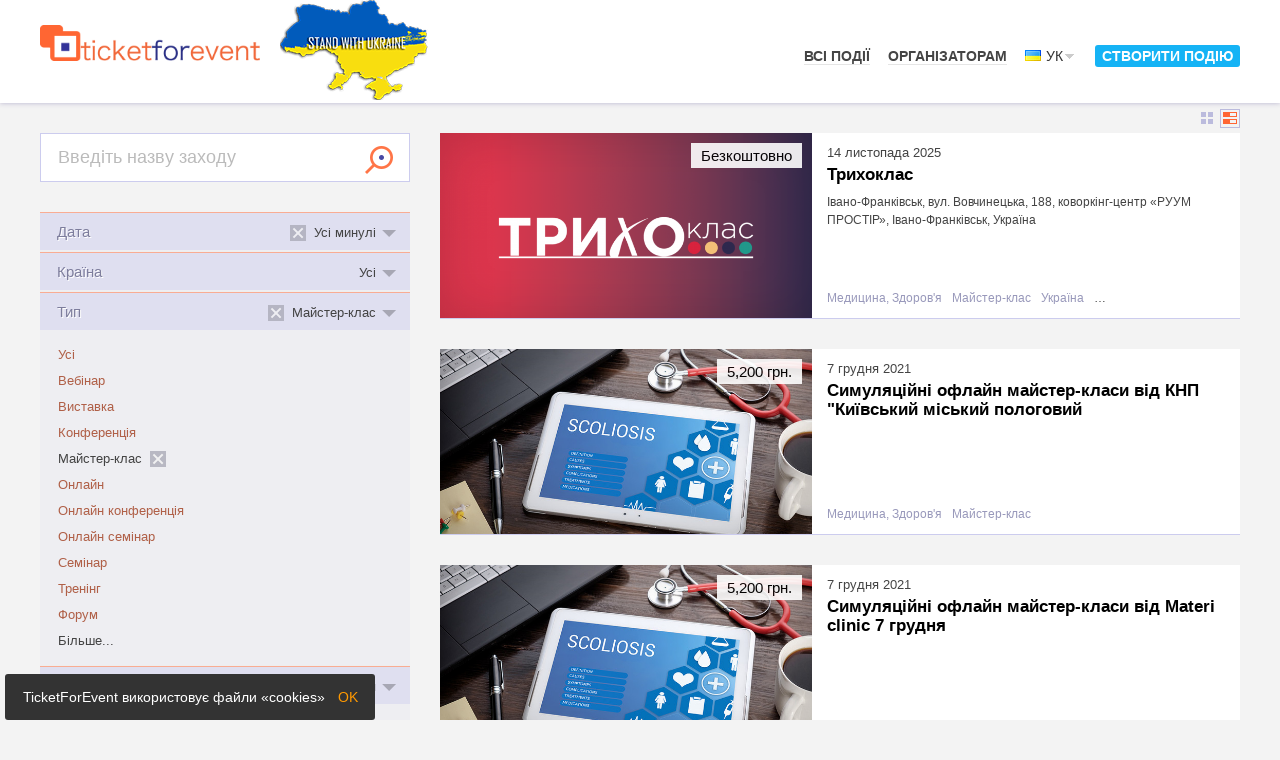

--- FILE ---
content_type: text/html; charset=UTF-8
request_url: https://ticketforevent.com/uk/events/masterclass/?date=past&category=4
body_size: 22287
content:
<!doctype html>
<html lang="uk">
<head>
  <meta charset="utf-8" />
  <title>Заходи на майстер-клас, на тему медицина, здоров&#039;я усі минулі ⚡️ TicketForEvent</title>
  <meta name="description" content="Квитки на заходи ⚡️ на майстер-клас, на тему медицина, здоров&#039;я усі минулі ⚡️ Список: ✔️ Cимуляційні офлайн майстер-класи від КНП &quot;Київський міський пологовий будинок №5&quot; 7 грудня ✔️ Cимуляційні офлайн майстер-класи від Materi clinic 7 грудня ✔️ Cимуляційні офлайн майстер-класи від Materi clinic ✔️ Cимуляційні офлайн майстер-класи від КНП &quot;Київський міський пологовий будинок №5&quot; ✔️ Фахова школа «Післяопераційне відновне лікування і реабілітація дітей з деформаціями верхніх і нижніх кінцівок» ✔️ Курс ухода за больными: теория и практика ✔️ Планування та реалізація дентальної імплантації в межах цифрового протоколу: від віртуального позиціонування імплантату до ортопедичного етапу ✔️ Навігаційна хірургія в дентальній імплантації: хірургічний шаблон - індульгенція від помилок чи надійна зброя в умілих руках ✔️ Трихоклас ✔️ Майстер-курс «PedSMART. Антибіотики в педіатрії»" />
  <meta name="keywords" content="Усі минулі, Майстер-клас, Медицина, Здоров'я" />
  <meta name="viewport" content="width=device-width, initial-scale=1.0" />
  <link rel="canonical" href="https://ticketforevent.com/uk/events/masterclass/?date=past&category=4"/>
  <link href="https://ticketforevent.com/css/layout.css?v=1657719863" rel="stylesheet" type="text/css" />
  <link href="https://ticketforevent.com/css/colors.css?v=1629456037" rel="stylesheet" type="text/css" />
  <link href="https://ticketforevent.com/css/v3overlay.css?v=1629456037" rel="stylesheet" type="text/css" />
  <link href="https://ticketforevent.com/css/popup.css?v=1629456037" rel="stylesheet" type="text/css" />
  <link href="https://ticketforevent.com/css/jquery-ui/jquery-ui.css?v=1346495837" rel="stylesheet" type="text/css" />
  <link href="https://ticketforevent.com/css/auth.css?v=1346495837" rel="stylesheet" type="text/css" />

  <script src="https://ticketforevent.com/js/jquery.js?v=1629456055" type="text/javascript"></script>
    <script src="https://ticketforevent.com/js/jquery_ui.js?v=1346495832" type="text/javascript"></script>
  <script src="https://ticketforevent.com/js/cycle2.js?v=1629456055" type="text/javascript"></script>
  <script src="https://ticketforevent.com/js/jquery_loadp.js?v=1346495832" type="text/javascript"></script>
    <script src="https://ticketforevent.com/js/v3overlay.js?v=1629456055" type="text/javascript"></script>
  <script src="https://ticketforevent.com/js/postmessage.js?v=1629456055" type="text/javascript"></script>
  <script src="https://ticketforevent.com/js/form.js?v=1629456055" type="text/javascript"></script>
  
  <script>

  (function(i,s,o,g,r,a,m){i['GoogleAnalyticsObject']=r;i[r]=i[r]||function(){
  (i[r].q=i[r].q||[]).push(arguments)},i[r].l=1*new Date();a=s.createElement(o),
  m=s.getElementsByTagName(o)[0];a.async=1;a.src=g;m.parentNode.insertBefore(a,m)
  })(window,document,'script','https://www.google-analytics.com/analytics.js','ga');

  ga('create', 'UA-978984-55', 'auto');
  ga('send', 'pageview');

</script>  <!-- Google Tag Manager -->
<script>(function(w,d,s,l,i){w[l]=w[l]||[];w[l].push({'gtm.start':
new Date().getTime(),event:'gtm.js'});var f=d.getElementsByTagName(s)[0],
j=d.createElement(s),dl=l!='dataLayer'?'&l='+l:'';j.async=true;j.src=
'https://www.googletagmanager.com/gtm.js?id='+i+dl;f.parentNode.insertBefore(j,f);
})(window,document,'script','dataLayer','GTM-PKF4SG8');</script>
<!-- End Google Tag Manager -->

      <script type="application/ld+json">
    [{"@context":"https://schema.org","@type":"Event","name":"\u041c\u0430\u0439\u0441\u0442\u0435\u0440-\u043a\u0443\u0440\u0441 \u00abPedSMART. \u0410\u043d\u0442\u0438\u0431\u0456\u043e\u0442\u0438\u043a\u0438 \u0432 \u043f\u0435\u0434\u0456\u0430\u0442\u0440\u0456\u0457\u00bb","url":"https://pedsmart.ticketforevent.com?utm_source=organic_schema","startDate":"2019-10-19","endDate":"2019-10-19","eventStatus":"https://schema.org/EventScheduled","eventAttendanceMode":"https://schema.org/OfflineEventAttendanceMode","description":"\u041c\u0430\u0439\u0441\u0442\u0435\u0440-\u043a\u0443\u0440\u0441 PedSMART  \u043e\u0431\u2019\u0454\u0434\u043d\u0430\u0454 \u043f\u0440\u043e\u0432\u0456\u0434\u043d\u0438\u0445 \u0441\u043f\u0435\u0446\u0456\u0430\u043b\u0456\u0441\u0442\u0456\u0432 \u043d\u0430\u0432\u043a\u043e\u043b\u043e \u043e\u0434\u043d\u0456\u0454 \u0437 \u043d\u0430\u0439\u0430\u043a\u0442\u0443\u0430\u043b\u044c\u043d\u0456\u0448\u0438\u0445 \u043f\u0440\u043e\u0431\u043b\u0435\u043c \u043e\u0441\u0442\u0430\u043d\u043d\u0456\u0445 \u0440\u043e\u043a\u0456\u0432 \u2013 \u0410\u043d\u0442\u0438\u0431\u0456\u043e\u0442\u0438\u043a\u043e\u0440\u0435\u0437\u0438\u0441\u0442\u0435\u043d\u0442\u043d\u043e\u0441\u0442\u0456 \u2013 \u0437\u0430\u0433\u0440\u043e\u0437\u0438, \u0449\u043e \u043d\u0430\u0432\u0438\u0441\u043b\u0430 \u043d\u0430\u0434 \u043b\u044e\u0434\u0441\u0442\u0432\u043e\u043c. \u0423 \u0440\u0430\u043c\u043a\u0430\u0445 \u041c\u0430\u0439\u0441\u0442\u0435\u0440-\u043a\u0443\u0440\u0441\u0443 PedSMART  \u043f\u0435\u0440\u0435\u0434\u0431\u0430\u0447\u0435\u043d\u0456 \u043b\u0435\u043a\u0446\u0456\u0457, \u044f\u043a\u0456 \u0434\u043e\u043f\u043e\u043c\u043e\u0436\u0443\u0442\u044c \u0440\u043e\u0437\u0456\u0431\u0440\u0430\u0442\u0438\u0441\u044c \u0437 \u043f\u0440\u0438\u0447\u0438\u043d\u0430\u043c\u0438 \u0430\u043d\u0442\u0438\u0431\u0456\u043e\u0442\u0438\u043a\u043e\u0440\u0435\u0437\u0438\u0441\u0442\u0435\u043d\u0442\u043d\u043e\u0441\u0442\u0456 \u0442\u0430 \u043f\u0440\u0438\u043d\u0438\u0446\u0438\u043f\u0430\u043c\u0438 \u0440\u0430\u0446\u0456\u043e\u043d\u0430\u043b\u044c\u043d\u043e\u0457 \u0430\u043d\u0442\u0438\u0431\u0456\u043e\u0442\u0438\u043a\u043e\u0442\u0435\u0440\u0430\u043f\u0456\u0457. \u0422\u0430\u043a\u043e\u0436 \u0443 \u0440\u0430\u043c\u043a\u0430\u0445 \u043c\u0430\u0439\u0441\u0442\u0435\u0440-\u043a\u0443\u0440\u0441\u0443 \u0432\u0456\u0434\u0431\u0443\u0434\u0443\u0442\u044c\u0441\u044f \u0446\u0456\u043a\u0430\u0432\u0456 \u043c\u0430\u0439\u0441\u0442\u0435\u0440-\u043a\u043b\u0430\u0441\u0438, \u044f\u043a\u0456 \u0434\u043e\u043f\u043e\u043c\u043e\u0436\u0443\u0442\u044c \u0440\u043e\u0437\u043f\u0456\u0437\u043d\u0430\u0442\u0438 \u0447\u0435\u0440\u0432\u043e\u043d\u0456 \u043f\u0440\u0430\u043f\u043e\u0440\u0438  \u043f\u0440\u0438 \u0437\u0430\u0445\u0432\u043e\u0440\u044e\u0432\u0430\u043d\u043d\u044f\u0445 \u0440\u0435\u0441\u043f\u0456\u0440\u0430\u0442\u043e\u0440\u043d\u043e\u0433\u043e \u0442\u0440\u0430\u043a\u0442\u0443. \u041c\u0430\u0439\u0441\u0442\u0435\u0440-\u043a\u0443\u0440\u0441 PedSMART  \u2013 \u043b\u0438\u0448\u0435 \u0442\u0435, \u0449\u043e \u043f\u043e\u0442\u0440\u0456\u0431\u043d\u043e \u0434\u043b\u044f \u043f\u0440\u0430\u043a\u0442\u0438\u043a\u0438. \u0423 \u043f\u0440\u043e\u0433\u0440\u0430\u043c\u0456 \u0437\u0430\u0445\u043e\u0434\u0456\u0432 \u043b\u0435\u043a\u0446\u0456\u0457 \u0442\u0430 \u043c\u0430\u0439\u0441\u0442\u0435\u0440-\u043a\u043b\u0430\u0441\u0438 \u0437 \u043d\u0430\u0441\u0442\u0443\u043f\u043d\u0438\u0445 \u043f\u0438\u0442\u0430\u043d\u044c: -\u0437\u0430\u0433\u0430\u043b\u044c\u043d\u0456 \u043f\u0440\u0430\u0432\u0438\u043b\u0430 \u0430\u043d\u0442\u0438\u0431\u0456\u043e\u0442\u0438\u043a\u043e\u0442\u0435\u0440\u0430\u043f\u0456\u0457 \u0432 \u0435\u043f\u043e\u0445\u0443 \u0430\u043d\u0442\u0438\u0431\u0456\u043e\u0442\u0438\u043a\u043e\u0440\u0435\u0437\u0438\u0441\u0442\u0435\u043d\u0442\u043d\u043e\u0441\u0442\u0456; -\u0430\u043d\u0442\u0438\u0431\u0456\u043e\u0442\u0438\u043a\u043e\u0442\u0435\u0440\u0430\u043f\u0456\u044f \u043f\u043d\u0435\u0432\u043c\u043e\u043d\u0456\u0457, \u043e\u0442\u0438\u0442\u0443, \u0441\u0438\u043d\u0443\u0441\u0438\u0442\u0443, \u0442\u043e\u043d\u0437\u0438\u043b\u043e\u0444\u0430\u0440\u0438\u043d\u0433\u0456\u0442\u0443 \u0443 \u0434\u0456\u0442\u0435\u0439; -\u0430\u043d\u0442\u0438\u0431\u0456\u043e\u0442\u0438\u043a\u0438 \u0432 \u0442\u0435\u0440\u0430\u043f\u0456\u0457 \u0456\u043d\u0444\u0435\u043a\u0446\u0456\u0439 \u0441\u0435\u0447\u043e\u0432\u0438\u0432\u0456\u0434\u043d\u043e\u0457 \u0441\u0438\u0441\u0442\u0435\u043c\u0438; -\u043c\u0456\u0441\u0446\u0435 \u0410\u0411\u0422 \u0432 \u043b\u0456\u043a\u0443\u0432\u0430\u043d\u043d\u0456 \u043a\u0438\u0448\u043a\u043e\u0432\u0438\u0445 \u0456\u043d\u0444\u0435\u043a\u0446\u0456\u0439; -\u043e\u0441\u043d\u043e\u0432\u0438 \u0440\u0435\u043d\u0442\u0433\u0435\u043d\u043e\u0434\u0456\u0430\u0433\u043d\u043e\u0441\u0442\u0438\u043a\u0438 \u043f\u043d\u0435\u0432\u043c\u043e\u043d\u0456\u0439 \u0443 \u0434\u0456\u0442\u0435\u0439; -\u043c\u043e\u0436\u043b\u0438\u0432\u043e\u0441\u0442\u0456 \u0432\u0438\u043a\u043e\u0440\u0438\u0441\u0442\u0430\u043d\u043d\u044f \u0435\u043a\u0441\u043f\u0440\u0435\u0441-\u0442\u0435\u0441\u0442\u0456\u0432 \u0442\u0430 \u043b\u0430\u0431\u043e\u0440\u0430\u0442\u043e\u0440\u043d\u0438\u0445 \u043f\u043e\u043a\u0430\u0437\u043d\u0438\u043a\u0456\u0432 \u0443 \u0434\u0438\u0444\u0435\u0440\u0435\u043d\u0446\u0456\u0439\u043d\u0456\u0439 \u0434\u0456\u0430\u0433\u043d\u043e\u0441\u0442\u0438\u0446\u0456 \u0432\u0456\u0440\u0443\u0441\u043d\u0438\u0445 \u0442\u0430 \u0431\u0430\u043a\u0442\u0435\u0440\u0456\u0430\u043b\u044c\u043d\u0438\u0445 \u0456\u043d\u0444\u0435...","organizer":{"@type":"Organization","name":"pedsmart","url":["https://www.facebook.com/pedsmart/","http://aps.org.ua/news6?fbclid=IwAR0A3FZvPudAhHXSsPmoH6D4dyh5z3ao6eS5Jg5O_wiRqBy_ysSfwR-hxRs"]},"location":{"@type":"Place","name":"\u0425\u0430\u0440\u043a\u0456\u0432","geo":{"@type":"GeoCoordinates","latitude":"50.006512","longitude":"36.232723"},"address":{"@type":"PostalAddress","streetAddress":"\u043f\u0440\u043e\u0441\u043f\u0435\u043a\u0442 \u041d\u0435\u0437\u0430\u043b\u0435\u0436\u043d\u043e\u0441\u0442\u0456 2","addressLocality":"\u0425\u0430\u0440\u043a\u0456\u0432","addressRegion":"07","addressCountry":"UA"}},"image":["https://file.ticketforevent.com/logos/103749/picture.png"],"offers":{"@type":"Offer","url":"https://pedsmart.ticketforevent.com/uk/?utm_source=organic_schema","name":"\u0412\u0456\u0434\u0432\u0456\u0434\u0443\u0432\u0430\u0447","price":0,"priceCurrency":"UAH","availability":"https://schema.org/SoldOut","validFrom":"2019-09-13T07:22:07+02:00"},"performer":[{"@type":"Person","name":"\u0421\u0442\u0443\u0434\u0435\u043d\u0442\u0438"},{"@type":"Person","name":"\u0427\u043b\u0435\u043d\u0438 \u043e\u0440\u0433\u0430\u043d\u0456\u0437\u0430\u0446\u0456\u0457 \u0423\u0410\u041f\u0421"},{"@type":"Person","name":"\u041b\u0456\u043a\u0430\u0440\u0456, \u044f\u043a\u0456 \u043d\u0435 \u0454 \u0447\u043b\u0435\u043d\u0430\u043c\u0438 \u0430\u0441\u043e\u0446\u0456\u0430\u0446\u0456\u0457 \u0423\u0410\u041f\u0421"}]},{"@context":"https://schema.org","@type":"Event","name":"\u041a\u0443\u0440\u0441 \u0443\u0445\u043e\u0434\u0430 \u0437\u0430 \u0431\u043e\u043b\u044c\u043d\u044b\u043c\u0438: \u0442\u0435\u043e\u0440\u0438\u044f \u0438 \u043f\u0440\u0430\u043a\u0442\u0438\u043a\u0430","url":"https://nurse.ticketforevent.com?utm_source=organic_schema","startDate":"2020-03-21T10:00:00+02:00","endDate":"2020-04-01T13:00:00+03:00","eventStatus":"https://schema.org/EventScheduled","eventAttendanceMode":"https://schema.org/OfflineEventAttendanceMode","description":"\u0412\u044b \u043d\u0430\u0443\u0447\u0438\u0442\u0435\u0441\u044c \u043e\u043a\u0430\u0437\u044b\u0432\u0430\u0442\u044c \u043f\u0435\u0440\u0432\u0443\u044e \u043d\u0435\u043e\u0442\u043b\u043e\u0436\u043d\u0443\u044e \u0434\u043e\u0432\u0440\u0430\u0447\u0435\u0431\u043d\u0443\u044e \u043f\u043e\u043c\u043e\u0449\u044c. \u041e\u0432\u043b\u0430\u0434\u0435\u0435\u0442\u0435 \u043e\u0441\u043d\u043e\u0432\u0430\u043c\u0438 \u043c\u0430\u043d\u0438\u043f\u0443\u043b\u044f\u0446\u0438\u043e\u043d\u043d\u044b\u0445 \u0442\u0435\u0445\u043d\u0438\u043a: \u0438\u0437\u043c\u0435\u0440\u0435\u043d\u0438\u0435 \u0430\u0440\u0442\u0435\u0440\u0438\u0430\u043b\u044c\u043d\u043e\u0433\u043e \u0434\u0430\u0432\u043b\u0435\u043d\u0438\u044f, \u0432\u043d\u0443\u0442\u0440\u0438\u0432\u0435\u043d\u043d\u044b\u0435, \u0432\u043d\u0443\u0442\u0440\u0438\u043c\u044b\u0448\u0435\u0447\u043d\u044b\u0435 \u0438 \u043f\u043e\u0434\u043a\u043e\u0436\u043d\u044b\u0435 \u0438\u043d\u044a\u0435\u043a\u0446\u0438\u0438, \u043d\u0435\u043f\u0440\u044f\u043c\u043e\u0439 \u043c\u0430\u0441\u0441\u0430\u0436 \u0441\u0435\u0440\u0434\u0446\u0430, \u0438\u0441\u043a\u0443\u0441\u0441\u0442\u0432\u0435\u043d\u043d\u044b\u0439 \u043c\u0430\u0441\u0441\u0430\u0436 \u043b\u0435\u0433\u043a\u0438\u0445, \u043f\u0435\u0440\u0435\u0432\u044f\u0437\u043a\u0438 \u0438 \u0434\u0440. \u041b\u0435\u043a\u0446\u0438\u0438 \u043f\u0440\u043e\u0445\u043e\u0434\u044f\u0442 \u0432 \u0438\u043d\u0442\u0435\u0440\u0435\u0441\u043d\u043e\u0439 \u0436\u0438\u0432\u043e\u0439 \u0431\u0435\u0441\u0435\u0434\u0435, \u0437\u0430\u0442\u0440\u0430\u0433\u0438\u0432\u0430\u044e\u0442\u0441\u044f \u0432\u043e\u043b\u043d\u0443\u044e\u0449\u0438\u0435 \u0432\u0441\u0435\u0445 \u0432\u043e\u043f\u0440\u043e\u0441\u044b, \u0438\u043d\u0444\u043e\u0440\u043c\u0430\u0446\u0438\u044e \u043f\u043e\u043b\u0443\u0447\u0430\u044e\u0442 \u0441\u0430\u043c\u044b\u0435 \u043f\u044b\u0442\u043b\u0438\u0432\u044b\u0435 \u0441\u043b\u0443\u0448\u0430\u0442\u0435\u043b\u0438. \u0412 \u043a\u0443\u0440\u0441 \u0432\u0445\u043e\u0434\u0438\u0442: - \u0423\u0445\u043e\u0434 \u0437\u0430 \u0442\u044f\u0436\u0435\u043b\u043e\u0431\u043e\u043b\u044c\u043d\u044b\u043c\u0438 - \u041e\u043a\u0430\u0437\u0430\u043d\u0438\u0435 \u043d\u0435\u043e\u0442\u043b\u043e\u0436\u043d\u043e\u0439 \u043f\u043e\u043c\u043e\u0449\u0438 \u043f\u0440\u0438 \u0440\u0430\u0437\u043b\u0438\u0447\u043d\u044b\u0445 \u0437\u0430\u0431\u043e\u043b\u0435\u0432\u0430\u043d\u0438\u044f\u0445 \u043f\u043e \u0441\u0438\u0441\u0442\u0435\u043c\u0430\u043c \u043e\u0440\u0433\u0430\u043d\u0438\u0437\u043c\u0430 (\u0441\u0435\u0440\u0434\u0435\u0447\u043d\u043e-\u0441\u043e\u0441\u0443\u0434\u0438\u0441\u0442\u0430\u044f \u0441\u0438\u0441\u0442\u0435\u043c\u0430, \u043c\u043e\u0447\u0435\u043f\u043e\u043b\u043e\u0432\u0430\u044f \u0441\u0438\u0441\u0442\u0435\u043c\u0430, \u0436\u0435\u043b\u0443\u0434\u043e\u0447\u043d\u043e-\u043a\u0438\u0448\u0435\u0447\u043d\u044b\u0439 \u0442\u0440\u0430\u043a\u0442, \u043d\u0435\u0440\u0432\u043d\u0430\u044f \u0441\u0438\u0441\u0442\u0435\u043c\u0430, \u0434\u044b\u0445\u0430\u0442\u0435\u043b\u044c\u043d\u0430\u044f \u0441\u0438\u0441\u0442\u0435\u043c\u0430 \u0438 \u0442.\u0434.) - \u041c\u0430\u043d\u0438\u043f\u0443\u043b\u044f\u0446\u0438\u043e\u043d\u043d\u0430\u044f \u0442\u0435\u0445\u043d\u0438\u043a\u0430 (\u0432\u0441\u0435 \u0432\u0438\u0434\u044b \u0443\u043a\u043e\u043b\u043e\u0432):\u043f\u043e\u0434\u043a\u043e\u0436\u043d\u044b\u0435, \u0432\u043d\u0443\u0442\u0440\u0438\u043c\u044b\u0448\u0435\u0447\u043d\u044b\u0435, \u0432\u043d\u0443\u0442\u0440\u0438\u0432\u0435\u043d\u043d\u044b\u0435 \u043a\u0430\u043f\u0435\u043b\u044c\u043d\u0438\u0446\u044b. - \u0414\u0435\u0441\u043c\u0443\u0440\u0433\u0438\u044f- \u043d\u0430\u0443\u043a\u0430 \u043e \u043f\u043e\u0432\u044f\u0437\u043a\u0430\u0445 \u0412\u044b \u043d\u0430\u0443\u0447\u0438\u0442\u0435\u0441\u044c: - \u0421\u0432\u043e\u0435\u0432\u0440\u0435\u043c\u0435\u043d\u043d\u043e \u043e\u043a\u0430\u0437\u044b\u0432\u0430\u0442\u044c \u043d\u0435\u043e\u0442\u043b\u043e\u0436\u043d\u0443\u044e \u043f\u043e\u043c\u043e\u0449\u044c \u0431\u043e\u043b\u044c\u043d\u044b\u043c, \u0434\u0435\u0442\u044f\u043c, \u043f\u043e\u0436\u0438\u043b\u044b\u043c \u043b\u044e\u0434\u044f\u043c - \u041f\u043e\u043d\u0438\u043c\u0430\u0442\u044c \u0441\u0442\u0440\u043e\u0435\u043d\u0438\u0435 \u0447\u0435\u043b\u043e\u0432\u0435\u0447\u0435\u0441\u043a\u043e\u0433\u043e \u043e\u0440\u0433\u0430\u043d\u0438\u0437\u043c\u0430 \u043a\u0430\u043a \u0441\u043b\u043e\u0436\u043d\u043e\u0439, \u0441\u043b\u0430\u0436\u0435\u043d\u043d\u043e\u0439 \u0438 \u0435\u0434\u0438\u043d\u043e\u0439 \u0441\u0438\u0441\u0442\u0435\u043c\u044b - \u041d\u0430 \u0440\u0430\u043d\u043d\u0438\u0445 \u044d\u0442\u0430\u043f\u0430\u0445 \u0440\u0430\u0441\u043f\u043e\u0437\u043d\u0430\u0432\u0430\u0442\u044c \u0440\u0430\u0437\u0432\u0438\u0442\u0438\u0435 \u0442\u044f\u0436\u0435\u043b\u044b\u0445 \u0441\u043e\u0441\u0442\u043e\u044f\u043d\u0438\u0439 -  \u0430\u0437\u0431\u0438\u0440\u0430\u0442\u044c\u0441\u044f \u0432 \u043d\u043e\u0432\u0435\u0439\u0448\u0438\u0445 \u043c\u0435\u0442\u043e\u0434\u0438\u043a\u0430\u0445 \u043b\u0435\u0447\u0435\u043d\u0438\u044f ...","organizer":{"@type":"Organization","name":"nurse","url":"https://www.facebook.com/apam.org.ua"},"location":{"@type":"Place","name":"\u041f\u0440\u0435\u0432\u0435\u043d\u0442 \u041a\u043b\u0438\u043d\u0438\u043a\u0430","geo":{"@type":"GeoCoordinates","latitude":"50.431168","longitude":"30.472696"},"address":{"@type":"PostalAddress","streetAddress":"\u0432\u0443\u043b\u0438\u0446\u044f \u0412\u0430\u0441\u0438\u043b\u044f \u041b\u0438\u043f\u043a\u0456\u0432\u0441\u044c\u043a\u043e\u0433\u043e 45","addressLocality":"\u041a\u0438\u0457\u0432","addressRegion":"12","addressCountry":"UA"}},"image":["https://file.ticketforevent.com/logos/109103/logo.jpg"],"offers":{"@type":"Offer","url":"https://nurse.ticketforevent.com/uk/?tickets[626104]=1&utm_source=organic_schema","name":"\u0423\u0447\u0430\u0441\u043d\u0438\u043a","price":"8250.00","priceCurrency":"UAH","availability":"https://schema.org/InStock","validFrom":"2020-02-26T09:00:00+01:00"},"performer":{"@type":"PerformingGroup","name":"nurse"}},{"@context":"https://schema.org","@type":"Event","name":"\u041d\u0430\u0432\u0456\u0433\u0430\u0446\u0456\u0439\u043d\u0430 \u0445\u0456\u0440\u0443\u0440\u0433\u0456\u044f \u0432 \u0434\u0435\u043d\u0442\u0430\u043b\u044c\u043d\u0456\u0439 \u0456\u043c\u043f\u043b\u0430\u043d\u0442\u0430\u0446\u0456\u0457: \u0445\u0456\u0440\u0443\u0440\u0433\u0456\u0447\u043d\u0438\u0439 \u0448\u0430\u0431\u043b\u043e\u043d - \u0456\u043d\u0434\u0443\u043b\u044c\u0433\u0435\u043d\u0446\u0456\u044f \u0432\u0456\u0434 \u043f\u043e\u043c\u0438\u043b\u043e\u043a \u0447\u0438 \u043d\u0430\u0434\u0456\u0439\u043d\u0430 \u0437\u0431\u0440\u043e\u044f \u0432 \u0443\u043c\u0456\u043b\u0438\u0445 \u0440\u0443\u043a\u0430\u0445","url":"https://med-euroindex-kt2.ticketforevent.com?utm_source=organic_schema","startDate":"2020-03-21","endDate":"2020-03-21","eventStatus":"https://schema.org/EventScheduled","eventAttendanceMode":"https://schema.org/OfflineEventAttendanceMode","description":"\u0426\u0438\u043a\u043b \u043c\u0430\u0439\u0441\u0442\u0435\u0440-\u043a\u043b\u0430\u0441\u0456\u0432 \u0411\u0435\u0437\u043c\u0435\u0436\u043d\u0438\u0439 \u0441\u0432\u0456\u0442 \u0446\u0438\u0444\u0440\u043e\u0432\u043e\u0457 \u0441\u0442\u043e\u043c\u0430\u0442\u043e\u043b\u043e\u0433\u0456\u0457 . \u041c\u0430\u0439\u0441\u0442\u0435\u0440 \u043a\u043b\u0430\u0441 \u21162. \u041e\u0440\u0433\u0430\u043d\u0456\u0437\u0430\u0442\u043e\u0440\u0438: IMATEH MEDICAL INTERNATIONAL CONGRESS OF ORAL IMPLANTOLOGISTS MEDEUROINDEX \u041c\u0456\u0441\u0446\u0435 \u043f\u0440\u043e\u0432\u0435\u0434\u0435\u043d\u043d\u044f : \u043c. \u041a\u0438\u0457\u0432, \u0432\u0443\u043b. \u0411\u0443\u043b\u044c\u0432\u0430\u0440\u043d\u043e-\u041a\u0443\u0434\u0440\u044f\u0432\u0441\u044c\u043a\u0430 33\u0433, \u043e\u0444.5 \u0414\u0430\u0442\u0430: 21 \u0431\u0435\u0440\u0435\u0437\u043d\u044f 2020\u0440. \u041e\u0441\u043d\u043e\u0432\u043d\u0456 \u0442\u0435\u043c\u0438: --\u041f\u043b\u0430\u043d\u0443\u0432\u0430\u043d\u043d\u044f \u0434\u0435\u043d\u0442\u0430\u043b\u044c\u043d\u043e\u0457 \u0456\u043c\u043f\u043b\u0430\u043d\u0442\u0430\u0446\u0456\u0457 \u0432 \u043c\u0435\u0436\u0430\u0445 \u0446\u0438\u0444\u0440\u043e\u0432\u043e\u0433\u043e \u043f\u0440\u043e\u0442\u043e\u043a\u043e\u043b\u0443: \u043c\u043e\u0436\u043b\u0438\u0432\u043e\u0441\u0442\u0456 \u0456 \u043e\u0431\u043c\u0435\u0436\u0435\u043d\u043d\u044f \u043d\u0430\u0432\u0456\u0433\u0430\u0446\u0456\u0439\u043d\u043e\u0457 \u0445\u0456\u0440\u0443\u0440\u0433\u0456\u0457 - \u041f\u043b\u0430\u043d\u0443\u0432\u0430\u043d\u043d\u044f \u043f\u0440\u043e\u0442\u0435\u0442\u0438\u0447\u043d\u043e\u0457 \u0440\u0435\u0430\u0431\u0456\u043b\u0456\u0442\u0430\u0446\u0456\u0457 \u043d\u0430 \u0434\u0435\u043d\u0442\u0430\u043b\u044c\u043d\u0438\u0445 \u0456\u043c\u043f\u043b\u0430\u043d\u0442\u0430\u0442\u0430\u0445: \u043d\u043e\u0432\u0456 \u043c\u043e\u0436\u043b\u0438\u0432\u043e\u0441\u0442\u0456 \u0432 \u043c\u0435\u0436\u0430\u0445 \u0446\u0438\u0444\u0440\u043e\u0432\u043e\u0433\u043e \u043f\u0440\u043e\u0442\u043e\u043a\u043e\u043b\u0443 - \u041d\u0430\u0432\u0456\u0433\u0430\u0446\u0456\u0439\u043d\u0456 \u0445\u0456\u0440\u0443\u0440\u0433\u0456\u0447\u043d\u0456 \u0448\u0430\u0431\u043b\u043e\u043d\u0438 \u0432 \u0434\u0435\u043d\u0442\u0430\u043b\u044c\u043d\u0456\u0439 \u0456\u043c\u043f\u043b\u0430\u043d\u0442\u0430\u0446\u0456\u0457: \u043a\u0440\u0438\u0442\u0435\u0440\u0456\u0457 \u0432\u0438\u0431\u043e\u0440\u0443 \u0456 \u043f\u043e\u043a\u0440\u043e\u043a\u043e\u0432\u0438\u0439 \u0430\u043b\u0433\u043e\u0440\u0438\u0442\u043c \u0440\u0435\u0430\u043b\u0456\u0437\u0430\u0446\u0456\u0457 \u0445\u0456\u0440\u0443\u0440\u0433\u0456\u0447\u043d\u043e\u0457 \u0441\u0442\u0440\u0430\u0442\u0435\u0433\u0456\u0457. - \u0410\u043d\u0430\u043b\u0456\u0437 \u043a\u043b\u0456\u043d\u0456\u0447\u043d\u0438\u0445 \u0432\u0438\u043f\u0430\u0434\u043a\u0456\u0432, \u0456\u043d\u0442\u0435\u0440\u0430\u043a\u0442\u0438\u0432\u043d\u0435 \u043f\u043b\u0430\u043d\u0443\u0432\u0430\u043d\u043d\u044f \u0434\u0435\u043d\u0442\u0430\u043b\u044c\u043d\u043e\u0457 \u0456\u043c\u043f\u043b\u0430\u043d\u0442\u0430\u0446\u0456\u0457, \u043e\u0431\u0433\u043e\u0432\u043e\u0440\u0435\u043d\u043d\u044f \u043f\u0440\u0438\u043a\u043b\u0430\u0434\u0456\u0432 \u043a\u043b\u0456\u043d\u0456\u0447\u043d\u043e\u0457 \u0440\u0435\u0430\u043b\u0456\u0437\u0430\u0446\u0456\u0457 - \u041f\u043b\u0430\u043d\u0443\u0432\u0430\u043d\u043d\u044f \u0434\u0435\u043d\u0442\u0430\u043b\u044c\u043d\u043e\u0457 \u0456\u043c\u043f\u043b\u0430\u043d\u0442\u0430\u0446\u0456\u0457 \u0432 \u043f\u0440\u043e\u0433\u0440\u0430\u043c\u043d\u043e\u043c\u0443 \u0441\u0435\u0440\u0435\u0434\u043e\u0432\u0438\u0449\u0456 IMPLANTSTUDIO \u0432\u0456\u0434 3shape : \u0432\u0456\u0434 \u043a\u043e\u043c\u043f\u2019\u044e\u0442\u0435\u0440\u043d\u043e\u0457 \u0442\u043e\u043c\u043e\u0433\u0440\u0430\u0444\u0456\u0457 \u0434\u043e \u043e\u0440\u0442\u043e\u043f\u0435\u0434\u0438\u0447\u043d\u043e\u0457 \u043a\u043e\u043d\u0441\u0442\u0440\u0443\u043a\u0446\u0456\u0457 \u041a\u043e\u043d\u0444\u0435\u0440\u0435\u043d\u0446\u0456\u044f \u0432\u043d\u0435\u0441\u0435\u043d\u0430 \u0434\u043e  \u0435\u0454\u0441\u0442\u0440\u0443 \u0437\u2019\u0457\u0437\u0434\u0456\u0432, \u043a\u043e\u043d\u0433\u0440\u0435\u0441\u0456\u0432, \u0441\u0438\u043c\u043f\u043e\u0437\u0456\u0443\u043c\u0456\u0432 \u0442\u0430 \u043d\u0430\u0443\u043a\u043e\u0432\u043e-\u043f\u0440\u0430\u043a\u0442\u0438\u0447\u043d\u0438\u0445 \u043a\u043e\u043d\u0444\u0435\u0440\u0435\u043d\u0446\u0456\u0439. \u0412\u0441\u0456 \u0443\u0447\u0430\u0441\u043d\u0438\u043a\u0438 \u043e\u0442\u0440\u0438\u043c\u0430\u044e\u0442\u044c \u0421\u0415 \u0422\u0418\u0424\u0406\u041a\u0410\u0422 \u0437 10 \u0431\u0430\u043b\u0430\u043c\u0438...","organizer":{"@type":"Organization","name":"med-euroindex-kt2","url":"http://med.euroindex.ua"},"location":{"@type":"Place","name":"\u0432\u0443\u043b. \u0411\u0443\u043b\u044c\u0432\u0430\u0440\u043d\u043e-\u043a\u0443\u0434\u0440\u044f\u0432\u0441\u044c\u043a\u0430 33\u0433, \u043e\u0444 5","geo":{"@type":"GeoCoordinates","latitude":"50.450352","longitude":"30.497923"},"address":{"@type":"PostalAddress","streetAddress":"\u0432\u0443\u043b\u0438\u0446\u044f \u0411\u0443\u043b\u044c\u0432\u0430\u0440\u043d\u043e-\u041a\u0443\u0434\u0440\u044f\u0432\u0441\u044c\u043a\u0430 33","addressLocality":"\u041a\u0438\u0457\u0432","addressRegion":"12","addressCountry":"UA"}},"image":["https://file.ticketforevent.com/logos/109401/logo.png","https://file.ticketforevent.com/logos/109401/picture.png"],"offers":{"@type":"Offer","url":"https://med-euroindex-kt2.ticketforevent.com/uk/?utm_source=organic_schema","name":"\u0412\u0456\u0434\u0432\u0456\u0434\u0443\u0432\u0430\u0447","price":0,"priceCurrency":"UAH","availability":"https://schema.org/SoldOut","validFrom":"2020-03-04T15:05:31+01:00"},"performer":{"@type":"PerformingGroup","name":"med-euroindex-kt2"}},{"@context":"https://schema.org","@type":"Event","name":"\u041f\u043b\u0430\u043d\u0443\u0432\u0430\u043d\u043d\u044f \u0442\u0430 \u0440\u0435\u0430\u043b\u0456\u0437\u0430\u0446\u0456\u044f \u0434\u0435\u043d\u0442\u0430\u043b\u044c\u043d\u043e\u0457 \u0456\u043c\u043f\u043b\u0430\u043d\u0442\u0430\u0446\u0456\u0457 \u0432 \u043c\u0435\u0436\u0430\u0445 \u0446\u0438\u0444\u0440\u043e\u0432\u043e\u0433\u043e \u043f\u0440\u043e\u0442\u043e\u043a\u043e\u043b\u0443: \u0432\u0456\u0434 \u0432\u0456\u0440\u0442\u0443\u0430\u043b\u044c\u043d\u043e\u0433\u043e \u043f\u043e\u0437\u0438\u0446\u0456\u043e\u043d\u0443\u0432\u0430\u043d\u043d\u044f \u0456\u043c\u043f\u043b\u0430\u043d\u0442\u0430\u0442\u0443 \u0434\u043e \u043e\u0440\u0442\u043e\u043f\u0435\u0434\u0438\u0447\u043d\u043e\u0433\u043e \u0435\u0442\u0430\u043f\u0443","url":"https://med-euroindex-kt3.ticketforevent.com?utm_source=organic_schema","startDate":"2020-03-28","endDate":"2020-03-28","eventStatus":"https://schema.org/EventScheduled","eventAttendanceMode":"https://schema.org/OfflineEventAttendanceMode","description":"\u0426\u0438\u043a\u043b \u043c\u0430\u0439\u0441\u0442\u0435\u0440-\u043a\u043b\u0430\u0441\u0456\u0432 \u0411\u0435\u0437\u043c\u0435\u0436\u043d\u0438\u0439 \u0441\u0432\u0456\u0442 \u0446\u0438\u0444\u0440\u043e\u0432\u043e\u0457 \u0441\u0442\u043e\u043c\u0430\u0442\u043e\u043b\u043e\u0433\u0456\u0457 . \u041c\u0430\u0439\u0441\u0442\u0435\u0440 \u043a\u043b\u0430\u0441 \u21163. \u041e\u0440\u0433\u0430\u043d\u0456\u0437\u0430\u0442\u043e\u0440\u0438: IMATEH MEDICAL INTERNATIONAL CONGRESS OF ORAL IMPLANTOLOGISTS MEDEUROINDEX \u041c\u0456\u0441\u0446\u0435 \u043f\u0440\u043e\u0432\u0435\u0434\u0435\u043d\u043d\u044f : \u043c. \u041a\u0438\u0457\u0432, \u0432\u0443\u043b. \u0411\u0443\u043b\u044c\u0432\u0430\u0440\u043d\u043e-\u041a\u0443\u0434\u0440\u044f\u0432\u0441\u044c\u043a\u0430 33\u0433, \u043e\u0444.5 \u0414\u0430\u0442\u0430: 28 \u0431\u0435\u0440\u0435\u0437\u043d\u044f 2020\u0440. \u041e\u0441\u043d\u043e\u0432\u043d\u0456 \u0442\u0435\u043c\u0438: - \u043f\u043e\u043d\u044f\u0442\u0442\u044f \u043f\u0440\u043e \u0446\u0438\u0444\u0440\u043e\u0432\u0438\u0439 \u043f\u0440\u043e\u0442\u043e\u043a\u043e\u043b  \u0434\u0435\u043d\u0442\u0430\u043b\u044c\u043d\u043e\u0457 \u0456\u043c\u043f\u043b\u0430\u043d\u0442\u0430\u0446\u0456\u0457 \u0442\u0430 \u0439\u043e\u0433\u043e \u0432\u0456\u0434\u043c\u0456\u043d\u043d\u043e\u0441\u0442\u0456 \u0432\u0456\u0434 \u0442\u0440\u0430\u0434\u0438\u0446\u0456\u0439\u043d\u043e\u0433\u043e \u043f\u0456\u0434\u0445\u043e\u0434\u0443. - \u0430\u043b\u0433\u043e\u0440\u0438\u0442\u043c \u0432\u0456\u0440\u0442\u0443\u0430\u043b\u044c\u043d\u043e\u0433\u043e \u043f\u043e\u0437\u0438\u0446\u0456\u043e\u043d\u0443\u0432\u0430\u043d\u043d\u044f \u0456\u043c\u043f\u043b\u0430\u043d\u0442\u0430\u0442\u0456\u0432 \u0443 \u043f\u0440\u043e\u0433\u0440\u0430\u043c\u043d\u043e\u043c\u0443 \u0441\u0435\u0440\u0435\u0434\u043e\u0432\u0438\u0449\u0456; - \u0432\u0438\u0431\u0456\u0440 \u0441\u0442\u0440\u0430\u0442\u0435\u0433\u0456\u0457 \u043b\u0456\u043a\u0443\u0432\u0430\u043d\u043d\u044f \u0432\u0456\u0434 \u043d\u0430\u044f\u0432\u043d\u043e\u0457 \u043a\u0456\u0441\u0442\u043a\u043e\u0432\u043e\u0457 \u043f\u0440\u043e\u043f\u043e\u0437\u0438\u0446\u0456\u0457: \u0442\u043e\u043d\u043a\u0456  \u0456\u043c\u043f\u043b\u0430\u043d\u0442\u0430\u0442\u0438 \u0447\u0438 \u043a\u0456\u0441\u0442\u043a\u043e\u0432\u0430 \u043f\u043b\u0430\u0441\u0442\u0438\u043a\u0430, \u043a\u043e\u0440\u043e\u0442\u043a\u0456 \u0456\u043c\u043f\u043b\u0430\u043d\u0442\u0430\u0442\u0438  \u0447\u0438 \u0441\u0438\u043d\u0443\u0441-\u043b\u0456\u0444\u0442\u0438\u043d\u0433 ? - \u043f\u043e\u0441\u0442\u0430\u043d\u043e\u0432\u043a\u0430 \u0456\u043c\u043f\u043b\u0430\u043d\u0442\u0430\u0442\u0456\u0432 \u0432 \u0443\u043c\u043e\u0432\u0430\u0445 \u0434\u0435\u0444\u0456\u0446\u0438\u0442\u0443 \u043a\u0456\u0441\u0442\u043a\u043e\u0432\u043e\u0457 \u0442\u043a\u0430\u043d\u0438\u043d\u0438: \u043c\u043e\u0436\u043b\u0438\u0432\u043e\u0441\u0442\u0456 \u0446\u0438\u0444\u0440\u043e\u0432\u043e\u0433\u043e \u043f\u0440\u043e\u0442\u043e\u043a\u043e\u043b\u0443; - \u0432\u0438\u0431\u0456\u0440 \u0456\u043c\u043f\u043b\u0430\u043d\u0442\u0430\u0446\u0456\u0439\u043d\u043e\u0457 \u0441\u0438\u0441\u0442\u0435\u043c\u0438 \u0442\u0430 \u0434\u0438\u0437\u0430\u0439\u043d\u0443 \u0456\u043c\u043f\u043b\u0430\u043d\u0442\u0430\u0442\u0456\u0432 \u043f\u0440\u0438 \u0440\u0435\u0430\u043b\u0456\u0437\u0430\u0446\u0456\u0457 \u0446\u0438\u0444\u0440\u043e\u0432\u043e\u0433\u043e \u043f\u0440\u043e\u0442\u043e\u043a\u043e\u043b\u0443 - \u043a\u043b\u0456\u043d\u0456\u0447\u043d\u0456 \u0430\u0441\u043f\u0435\u043a\u0442\u0438 \u0432\u0438\u043a\u043e\u0440\u0438\u0441\u0442\u0430\u043d\u043d\u044f \u043d\u0430\u0432\u0456\u0433\u0430\u0446\u0456\u0439\u043d\u0438\u0445 \u0445\u0456\u0440\u0443\u0440\u0433\u0456\u0447\u043d\u0438\u0445 \u0448\u0430\u0431\u043b\u043e\u043d\u0456\u0432 - \u0444\u043e\u0440\u043c\u0443\u0432\u0430\u043d\u043d\u044f \u044f\u0441\u0435\u043d \u0431\u0435\u0437 \u0437\u0430\u0433\u043b\u0443\u0448\u043a\u0438 \u0437\u0430\u0433\u043e\u044e\u0432\u0430\u043d\u043d\u044f: \u043d\u043e\u0432\u0456 \u043c\u043e\u0436\u043b\u0438\u0432\u043e\u0441\u0442\u0456 \u0432 \u0430\u0441\u043f\u0435\u043a\u0442\u0456 \u0446\u0438\u0444\u0440\u043e\u0432\u043e\u0433\u043e \u043f\u0440\u043e\u0442\u043e\u043a\u043e\u043b\u0443 - \u043c\u0456\u0444\u0438 \u0446\u0438\u0444\u0440\u043e\u0432\u043e\u0433\u043e \u043f\u0440\u043e\u0442\u043e\u043a\u043e\u043b\u0443, \u043f\u043e\u043c\u0438\u043b\u043a\u0438 \u0439\u043e\u0433\u043e \u0440\u0435\u0430\u043b\u0456\u0437\u0430\u0446\u0456\u0457 \u0442\u0430 \u0448\u043b\u044f\u0445\u0438 \u043f\u043e\u043f\u0435\u0440\u0435\u0434\u0436\u0435\u043d\u043d\u044f \u0443\u0441\u043a\u043b\u0430\u0434\u043d\u0435\u043d\u044c \u041a\u043e\u043d\u0444\u0435\u0440\u0435\u043d\u0446\u0456\u044f \u0432\u043d...","organizer":{"@type":"Organization","name":"med-euroindex-kt3","url":"http://med.euroindex.ua"},"location":{"@type":"Place","name":"\u0432\u0443\u043b. \u0411\u0443\u043b\u044c\u0432\u0430\u0440\u043d\u043e-\u043a\u0443\u0434\u0440\u044f\u0432\u0441\u044c\u043a\u0430 33\u0433, \u043e\u0444 5","geo":{"@type":"GeoCoordinates","latitude":"50.450352","longitude":"30.497923"},"address":{"@type":"PostalAddress","streetAddress":"\u0432\u0443\u043b\u0438\u0446\u044f \u0411\u0443\u043b\u044c\u0432\u0430\u0440\u043d\u043e-\u041a\u0443\u0434\u0440\u044f\u0432\u0441\u044c\u043a\u0430 33","addressLocality":"\u041a\u0438\u0457\u0432","addressRegion":"12","addressCountry":"UA"}},"image":["https://file.ticketforevent.com/logos/109403/logo.png","https://file.ticketforevent.com/logos/109403/picture.png"],"offers":{"@type":"Offer","url":"https://med-euroindex-kt3.ticketforevent.com/uk/?tickets[627008]=1&utm_source=organic_schema","name":"\u041c\u0430\u0439\u0441\u0442\u0435\u0440-\u043a\u043b\u0430\u0441","price":"2200.00","priceCurrency":"UAH","availability":"https://schema.org/InStock","validFrom":"2020-03-04T16:40:00+01:00"},"performer":{"@type":"PerformingGroup","name":"med-euroindex-kt3"}},{"@context":"https://schema.org","@type":"Event","name":"\u0424\u0430\u0445\u043e\u0432\u0430 \u0448\u043a\u043e\u043b\u0430 \u00ab\u041f\u0456\u0441\u043b\u044f\u043e\u043f\u0435\u0440\u0430\u0446\u0456\u0439\u043d\u0435 \u0432\u0456\u0434\u043d\u043e\u0432\u043d\u0435 \u043b\u0456\u043a\u0443\u0432\u0430\u043d\u043d\u044f \u0456 \u0440\u0435\u0430\u0431\u0456\u043b\u0456\u0442\u0430\u0446\u0456\u044f \u0434\u0456\u0442\u0435\u0439 \u0437 \u0434\u0435\u0444\u043e\u0440\u043c\u0430\u0446\u0456\u044f\u043c\u0438 \u0432\u0435\u0440\u0445\u043d\u0456\u0445 \u0456 \u043d\u0438\u0436\u043d\u0456\u0445 \u043a\u0456\u043d\u0446\u0456\u0432\u043e\u043a\u00bb","url":"https://vocationalschool1.ticketforevent.com?utm_source=organic_schema","startDate":"2020-10-28","endDate":"2020-10-28","eventStatus":"https://schema.org/EventScheduled","eventAttendanceMode":"https://schema.org/OfflineEventAttendanceMode","description":"\u0424\u0430\u0445\u043e\u0432\u0430 \u0448\u043a\u043e\u043b\u0430 \u041f\u0456\u0441\u043b\u044f\u043e\u043f\u0435\u0440\u0430\u0446\u0456\u0439\u043d\u0435 \u0432\u0456\u0434\u043d\u043e\u0432\u043d\u0435 \u043b\u0456\u043a\u0443\u0432\u0430\u043d\u043d\u044f \u0456 \u0440\u0435\u0430\u0431\u0456\u043b\u0456\u0442\u0430\u0446\u0456\u044f \u0434\u0456\u0442\u0435\u0439 \u0437 \u0434\u0435\u0444\u043e\u0440\u043c\u0430\u0446\u0456\u044f\u043c\u0438 \u0432\u0435\u0440\u0445\u043d\u0456\u0445 \u0456 \u043d\u0438\u0436\u043d\u0456\u0445 \u043a\u0456\u043d\u0446\u0456\u0432\u043e\u043a  \u043f\u0440\u0438\u0437\u043d\u0430\u0447\u0435\u043d\u0430 \u0434\u043b\u044f \u043f\u0456\u0434\u0432\u0438\u0449\u0435\u043d\u043d\u044f \u043a\u0432\u0430\u043b\u0456\u0444\u0456\u043a\u0430\u0446\u0456\u0457 \u0441\u043f\u0435\u0446\u0456\u0430\u043b\u0456\u0441\u0442\u0456\u0432, \u044f\u043a\u0456 \u043f\u0440\u0430\u0446\u044e\u044e\u0442\u044c \u0432 \u0446\u0435\u043d\u0442\u0440\u0430\u0445 \u0440\u0435\u0430\u0431\u0456\u043b\u0456\u0442\u0430\u0446\u0456\u0457: \u0444\u0456\u0437\u0456\u043e\u0442\u0435\u0440\u0430\u043f\u0435\u0432\u0442\u0456\u0432, \u0456\u043d\u0441\u0442\u0440\u0443\u043a\u0442\u043e\u0440\u0456\u0432 \u041b\u0424\u041a, \u043d\u0435\u0432\u0440\u043e\u043b\u043e\u0433\u0456\u0432, \u0440\u0435\u0430\u0431\u0456\u043b\u0456\u0442\u043e\u043b\u043e\u0433\u0456\u0432, \u043e\u0440\u0442\u043e\u043f\u0435\u0434\u0456\u0432.  \u043e\u0437\u0440\u0430\u0445\u043e\u0432\u0430\u043d\u0430 \u043d\u0430 2 \u0442\u0438\u0436\u043d\u0456 ( 78 \u0433\u043e\u0434\u0438\u043d), 26 \u0433\u043e\u0434\u0438\u043d \u0437 \u044f\u043a\u0438\u0445 \u0432\u0456\u0434\u0432\u0435\u0434\u0435\u043d\u043e \u043d\u0430 \u043b\u0435\u043a\u0446\u0456\u0457, 34 \u0433\u043e\u0434\u0438\u043d \u2013 \u043d\u0430 \u043f\u0440\u0430\u043a\u0442\u0438\u0447\u043d\u0456 \u0437\u0430\u043d\u044f\u0442\u0442\u044f, 18 \u0433\u043e\u0434\u0438\u043d\u0438 \u0441\u0435\u043c\u0456\u043d\u0430\u0440\u0456\u0432. \u041c\u0435\u0442\u0430 - \u043f\u0456\u0434\u0432\u0438\u0449\u0438\u0442\u0438 \u0440\u0456\u0432\u0435\u043d\u044c \u0437\u043d\u0430\u043d\u044c \u0442\u0430 \u0443\u043c\u0456\u043d\u044c \u0443 \u043b\u0456\u043a\u0430\u0440\u0456\u0432 \u0442\u0430 \u0456\u043d\u0448\u0438\u0445 \u0441\u043f\u0435\u0446\u0456\u0430\u043b\u0456\u0441\u0442\u0456\u0432 , \u044f\u043a\u0456 \u043d\u0430\u0434\u0430\u044e\u0442\u044c \u043a\u043e\u043d\u0441\u0443\u043b\u044c\u0442\u0430\u0442\u0438\u0432\u043d\u0443, \u0434\u0456\u0430\u0433\u043d\u043e\u0441\u0442\u0438\u0447\u043d\u0443 \u0456 \u043b\u0456\u043a\u0443\u0432\u0430\u043b\u044c\u043d\u0443 \u0434\u043e\u043f\u043e\u043c\u043e\u0433\u0443 \u0434\u0456\u0442\u044f\u043c \u0437 \u0430\u043a\u0442\u0443\u0430\u043b\u044c\u043d\u0438\u0445 \u043f\u0438\u0442\u0430\u043d\u044c \u043f\u0456\u0441\u043b\u044f\u043e\u043f\u0435\u0440\u0430\u0446\u0456\u0439\u043d\u043e\u0433\u043e \u0432\u0456\u0434\u043d\u043e\u0432\u043d\u043e\u0433\u043e \u043b\u0456\u043a\u0443\u0432\u0430\u043d\u043d\u044f \u0456 \u043c\u0435\u0434\u0438\u0447\u043d\u043e\u0457 \u0440\u0435\u0430\u0431\u0456\u043b\u0456\u0442\u0430\u0446\u0456\u0457 \u0434\u0456\u0442\u0435\u0439, \u043f\u0440\u043e\u043e\u043f\u0435\u0440\u043e\u0432\u0430\u043d\u0438\u0445 \u0437 \u043f\u0440\u0438\u0432\u043e\u0434\u0443 \u0434\u0435\u0444\u043e\u0440\u043c\u0430\u0446\u0456\u0439 \u0432\u0435\u0440\u0445\u043d\u0456\u0445 \u0456 \u043d\u0438\u0436\u043d\u0456\u0445 \u043a\u0456\u043d\u0446\u0456\u0432\u043e\u043a \u0443 \u0434\u0456\u0442\u0435\u0439, \u043e\u0431\u0443\u043c\u043e\u0432\u043b\u0435\u043d\u0438\u0445 \u0432\u0440\u043e\u0434\u0436\u0435\u043d\u0438\u043c\u0438 \u0432\u0430\u0434\u0430\u043c\u0438 \u0440\u043e\u0437\u0432\u0438\u0442\u043a\u0443, \u0430 \u0442\u0430\u043a\u043e\u0436 \u0443\u0440\u0430\u0436\u0435\u043d\u043d\u044f\u043c \u0446\u0435\u043d\u0442\u0440\u0430\u043b\u044c\u043d\u043e\u0457 \u0442\u0430 \u043f\u0435\u0440\u0438\u0444\u0435\u0440\u0438\u0447\u043d\u043e\u0457 \u043d\u0435\u0440\u0432\u043e\u0432\u043e\u0457 \u0441\u0438\u0441\u0442\u0435\u043c\u0438, \u0432 \u0442\u043e\u043c\u0443 \u0447\u0438\u0441\u043b\u0456 \u0446\u0435\u0440\u0435\u0431\u0440\u0430\u043b\u044c\u043d\u0438\u043c \u043f\u0430\u0440\u0430\u043b\u0456\u0447\u0435\u043c. \u041f\u0440\u043e\u0433\u0440\u0430\u043c\u0430 \u043c\u0456\u0441\u0442\u0438\u0442\u044c \u043f\u0438\u0442\u0430\u043d\u043d\u044f \u0444\u0456\u0437\u0438\u0447\u043d\u043e\u0457 \u0440\u0435\u0430\u0431\u0456\u043b\u0456\u0442\u0430\u0446\u0456\u0457 \u0434\u0456\u0442\u0435\u0439 (\u043b\u0456\u043a\u0443\u0432\u0430\u043b\u044c\u043d\u043e\u0433\u043e \u043c\u0430\u0441\u0430\u0436\u0443, \u041b\u0424\u041a, \u0444\u0456\u0437\u0456\u043e\u0442\u0435\u0440\u0430\u043f\u0456\u0457), \u043f\u043e\u043a\u0430\u0437\u0456\u0432 \u0456 \u043f\u0440\u043e\u0442\u0438 \u043f\u043e\u043a\u0430\u0437\u0456\u0432 \u0434\u043b\u044f \u0457\u0445 \u0437\u0430\u0441\u0442\u043e\u0441\u0443\u0432\u0430\u043d\u043d\u044f, \u043e\u0441\u043d\u043e\u0432\u043d\u0456 \u0437\u0430\u0432\u0434\u0430\u043d\u043d\u044f \u043c\u0435\u0434\u0438\u043a\u043e-\u0441\u043e\u0446\u0456\u0430\u043b\u044c\u043d\u043e\u0457 \u0440\u0435\u0430\u0431...","organizer":{"@type":"Organization","name":"\u0423\u043a\u0440\u0430\u0457\u043d\u0441\u044c\u043a\u0430 \u0410\u043a\u0430\u0434\u0435\u043c\u0456\u044f \u041f\u0435\u0434\u0456\u0430\u0442\u0440\u0438\u0447\u043d\u0438\u0445 \u0421\u043f\u0435\u0446\u0456\u0430\u043b\u044c\u043d\u043e\u0441\u0442\u0435\u0439","url":"http://valeriyagorelik.com/"},"location":{"@type":"Place","name":"\u0423\u043a\u0440\u0430\u0457\u043d\u0430","address":"\u0423\u043a\u0440\u0430\u0457\u043d\u0430"},"image":["https://buy.ticketforevent.com/img/ticketforevent-oglogo.png"],"offers":{"@type":"Offer","url":"https://vocationalschool1.ticketforevent.com/uk/?tickets[637055]=1&utm_source=organic_schema","name":"\u0423\u0447\u0430\u0441\u043d\u0438\u043a","price":"5000.00","priceCurrency":"UAH","availability":"https://schema.org/InStock","validFrom":"2020-10-26T14:19:00+01:00"},"performer":{"@type":"PerformingGroup","name":"\u0423\u043a\u0440\u0430\u0457\u043d\u0441\u044c\u043a\u0430 \u0410\u043a\u0430\u0434\u0435\u043c\u0456\u044f \u041f\u0435\u0434\u0456\u0430\u0442\u0440\u0438\u0447\u043d\u0438\u0445 \u0421\u043f\u0435\u0446\u0456\u0430\u043b\u044c\u043d\u043e\u0441\u0442\u0435\u0439"}},{"@context":"https://schema.org","@type":"Event","name":"C\u0438\u043c\u0443\u043b\u044f\u0446\u0456\u0439\u043d\u0456 \u043e\u0444\u043b\u0430\u0439\u043d \u043c\u0430\u0439\u0441\u0442\u0435\u0440-\u043a\u043b\u0430\u0441\u0438 \u0432\u0456\u0434 \u041a\u041d\u041f \"\u041a\u0438\u0457\u0432\u0441\u044c\u043a\u0438\u0439 \u043c\u0456\u0441\u044c\u043a\u0438\u0439 \u043f\u043e\u043b\u043e\u0433\u043e\u0432\u0438\u0439 \u0431\u0443\u0434\u0438\u043d\u043e\u043a \u21165\"","url":"https://gkme-mk.ticketforevent.com?utm_source=organic_schema","startDate":"2021-11-04T11:00:00+01:00","endDate":"2021-11-04","eventStatus":"https://schema.org/EventScheduled","eventAttendanceMode":"https://schema.org/OfflineEventAttendanceMode","description":"\u0428\u0430\u043d\u043e\u0432\u043d\u0456 \u043a\u043e\u043b\u0435\u0433\u0438! \u0412 \u0440\u0430\u043c\u043a\u0430\u0445 \u043e\u043d\u043b\u0430\u0439\u043d \u0437\u0430\u0445\u043e\u0434\u0443 \u0416\u0456\u043d\u043e\u0447\u0435 \u0437\u0434\u043e\u0440\u043e\u0432'\u044f \u0432\u0456\u0434 \u0410 \u0434\u043e \u042f \u0431\u0443\u0434\u0443\u0442\u044c \u043f\u0440\u043e\u0445\u043e\u0434\u0438\u0442\u0438 \u0441\u0438\u043c\u0443\u043b\u044f\u0446\u0456\u0439\u043d\u0456 \u043e\u0444\u043b\u0430\u0439\u043d \u043c\u0430\u0439\u0441\u0442\u0435\u0440-\u043a\u043b\u0430\u0441\u0438 \u041f\u043e\u0454\u0434\u043d\u0443\u0454\u043c\u043e \u0442\u0435\u043e\u0440\u0456\u044e \u0456 \u043f\u0440\u0430\u043a\u0442\u0438\u043a\u0443 \u043d\u0430 \u0431\u0430\u0437\u0430\u0445 \u043a\u0440\u0430\u0449\u0438\u0445 \u043a\u043b\u0456\u043d\u0456\u043a \u0423\u043a\u0440\u0430\u0457\u043d\u0438! \u0423\u0412\u0410\u0413\u0410! \u041a\u0456\u043b\u044c\u043a\u0456\u0441\u0442\u044c \u0443\u0447\u0430\u0441\u043d\u0438\u043a\u0456\u0432 \u043e\u0431\u043c\u0435\u0436\u0435\u043d\u0430 \u041c\u0456\u0441\u0446\u0435 \u043f\u0440\u043e\u0432\u0435\u0434\u0435\u043d\u043d\u044f \u0437\u0430\u0445\u043e\u0434\u0443: 5 \u043f\u043e\u043b\u043e\u0433\u043e\u0432\u0438\u0439 \u0431\u0443\u0434\u0438\u043d\u043e\u043a \u043c. \u041a\u0438\u0457\u0432, \u043f\u0440\u043e\u0441\u043f\u0435\u043a\u0442 \u0412\u0430\u043b\u0435\u0440\u0456\u044f \u041b\u043e\u0431\u0430\u043d\u043e\u0432\u0441\u044c\u043a\u043e\u0433\u043e, 2 \u0414\u0435\u0442\u0430\u043b\u044c\u043d\u0430 \u0456\u043d\u0444\u043e\u0440\u043c\u0430\u0446\u0456\u044f \u043f\u0440\u043e \u043c\u0430\u0439\u0441\u0442\u0435\u0440 \u043a\u043b\u0430\u0441 https://gkme-masterclass.com.ua/ \u0412\u0441\u0456 \u0437\u0430\u0440\u0435\u0454\u0441\u0442\u0440\u043e\u0432\u0430\u043d\u0456 \u0443\u0447\u0430\u0441\u043d\u0438\u043a\u0438 \u0434\u043e\u0434\u0430\u0442\u0443\u0442\u044c \u0434\u043e \u043e\u0441\u043e\u0431\u0438\u0441\u0442\u043e\u0433\u043e \u043e\u0441\u0432\u0456\u0442\u043d\u044c\u043e\u0433\u043e \u043f\u043e\u0440\u0442\u0444\u043e\u043b\u0456\u043e 15 \u0431\u0430\u043b\u0456\u0432 \u0437\u0430 \u0443\u043c\u043e\u0432 \u043f\u0440\u043e\u0445\u043e\u0434\u0436\u0435\u043d\u043d\u044f \u0442\u0435\u0441\u0442\u0443\u0432\u0430\u043d\u043d\u044f* *\u0411\u0430\u043b\u0438 \u043d\u0430\u0440\u0430\u0445\u043e\u0432\u0443\u044e\u0442\u044c\u0441\u044f \u0437\u0430 \u043a\u0440\u0438\u0442\u0435\u0440\u0456\u044f\u043c\u0438 \u043d\u0430\u0440\u0430\u0445\u0443\u0432\u0430\u043d\u043d\u044f \u0431\u0430\u043b\u0456\u0432 \u0431\u0435\u0437\u043f\u0435\u0440\u0435\u0440\u0432\u043d\u043e\u0433\u043e \u043f\u0440\u043e\u0444\u0435\u0441\u0456\u0439\u043d\u043e\u0433\u043e \u0440\u043e\u0437\u0432\u0438\u0442\u043a\u0443 \u0432\u0456\u0434\u043f\u043e\u0432\u0456\u0434\u043d\u043e \u0434\u043e \u041f\u043e\u0440\u044f\u0434\u043a\u0443 \u043f\u0440\u043e\u0432\u0435\u0434\u0435\u043d\u043d\u044f \u0430\u0442\u0435\u0441\u0442\u0430\u0446\u0456\u0457 \u043b\u0456\u043a\u0430\u0440\u0456\u0432, \u0437\u0430\u0442\u0432\u0435\u0440\u0434\u0436\u0435\u043d\u043e\u0433\u043e \u043d\u0430\u043a\u0430\u0437\u043e\u043c \u041c\u041e\u0417 \u0423\u043a\u0440\u0430\u0457\u043d\u0438 \u0432\u0456\u0434 22.02.2019 \u2116 446, \u0414\u043e\u0434\u0430\u0442\u043e\u043a 5 \u0434\u043e \u041f\u043e\u0440\u044f\u0434\u043a\u0443 \u043f\u0440\u043e\u0432\u0435\u0434\u0435\u043d\u043d\u044f \u0430\u0442\u0435\u0441\u0442\u0430\u0446\u0456\u0457 \u043b\u0456\u043a\u0430\u0440\u0456\u0432 (\u043f\u0443\u043d\u043a\u0442 1 \u0440\u043e\u0437\u0434\u0456\u043b\u0443 V)","organizer":{"@type":"Organization","name":"\u041d\u0430\u0446\u0456\u043e\u043d\u0430\u043b\u044c\u043d\u0438\u0439 \u043c\u0435\u0434\u0438\u0447\u043d\u0438\u0439 \u0443\u043d\u0456\u0432\u0435\u0440\u0441\u0438\u0442\u0435\u0442 \u0456\u043c\u0435\u043d\u0456 \u041e.\u041e. \u0411\u043e\u0433\u043e\u043c\u043e\u043b\u044c\u0446\u044f","url":"https://gkme-masterclass.com.ua/"},"location":{"@type":"Place","name":"\u0423\u043a\u0440\u0430\u0457\u043d\u0430","address":"\u0423\u043a\u0440\u0430\u0457\u043d\u0430"},"image":["https://buy.ticketforevent.com/img/ticketforevent-oglogo.png"],"offers":{"@type":"Offer","url":"https://gkme-mk.ticketforevent.com/uk/?tickets[651327]=1&utm_source=organic_schema","name":"\u0423\u0447\u0430\u0441\u043d\u0438\u043a \u043c\u0430\u0439\u0441\u0442\u0435\u0440 \u043a\u043b\u0430\u0441\u0443","price":"5200.00","priceCurrency":"UAH","availability":"https://schema.org/InStock","validFrom":"2021-09-30T11:57:00+02:00"},"performer":{"@type":"PerformingGroup","name":"\u041d\u0430\u0446\u0456\u043e\u043d\u0430\u043b\u044c\u043d\u0438\u0439 \u043c\u0435\u0434\u0438\u0447\u043d\u0438\u0439 \u0443\u043d\u0456\u0432\u0435\u0440\u0441\u0438\u0442\u0435\u0442 \u0456\u043c\u0435\u043d\u0456 \u041e.\u041e. \u0411\u043e\u0433\u043e\u043c\u043e\u043b\u044c\u0446\u044f"}},{"@context":"https://schema.org","@type":"Event","name":"C\u0438\u043c\u0443\u043b\u044f\u0446\u0456\u0439\u043d\u0456 \u043e\u0444\u043b\u0430\u0439\u043d \u043c\u0430\u0439\u0441\u0442\u0435\u0440-\u043a\u043b\u0430\u0441\u0438 \u0432\u0456\u0434 Materi clinic","url":"https://gkme-mkc.ticketforevent.com?utm_source=organic_schema","startDate":"2021-11-04T11:00:00+01:00","endDate":"2021-11-04","eventStatus":"https://schema.org/EventScheduled","eventAttendanceMode":"https://schema.org/OfflineEventAttendanceMode","description":"\u0428\u0430\u043d\u043e\u0432\u043d\u0456 \u043a\u043e\u043b\u0435\u0433\u0438! \u0412 \u0440\u0430\u043c\u043a\u0430\u0445 \u043e\u043d\u043b\u0430\u0439\u043d \u0437\u0430\u0445\u043e\u0434\u0443 \u0416\u0456\u043d\u043e\u0447\u0435 \u0437\u0434\u043e\u0440\u043e\u0432'\u044f \u0432\u0456\u0434 \u0410 \u0434\u043e \u042f \u0431\u0443\u0434\u0443\u0442\u044c \u043f\u0440\u043e\u0445\u043e\u0434\u0438\u0442\u0438 \u0441\u0438\u043c\u0443\u043b\u044f\u0446\u0456\u0439\u043d\u0456 \u043e\u0444\u043b\u0430\u0439\u043d \u043c\u0430\u0439\u0441\u0442\u0435\u0440-\u043a\u043b\u0430\u0441\u0438 \u041f\u043e\u0454\u0434\u043d\u0443\u0454\u043c\u043e \u0442\u0435\u043e\u0440\u0456\u044e \u0456 \u043f\u0440\u0430\u043a\u0442\u0438\u043a\u0443 \u043d\u0430 \u0431\u0430\u0437\u0430\u0445 \u043a\u0440\u0430\u0449\u0438\u0445 \u043a\u043b\u0456\u043d\u0456\u043a \u0423\u043a\u0440\u0430\u0457\u043d\u0438! \u0423\u0412\u0410\u0413\u0410! \u041a\u0456\u043b\u044c\u043a\u0456\u0441\u0442\u044c \u0443\u0447\u0430\u0441\u043d\u0438\u043a\u0456\u0432 \u043e\u0431\u043c\u0435\u0436\u0435\u043d\u0430 \u041c\u0456\u0441\u0446\u0435 \u043f\u0440\u043e\u0432\u0435\u0434\u0435\u043d\u043d\u044f \u0437\u0430\u0445\u043e\u0434\u0443: Materi Clinic \u043c. \u041a\u0438\u0457\u0432, \u0432\u0443\u043b\u0438\u0446\u044f \u041f\u0435\u0442\u0440\u0430 \u041a\u0430\u043b\u043d\u0438\u0448\u0435\u0432\u0441\u044c\u043a\u043e\u0433\u043e, 7-\u0410 \u0414\u0435\u0442\u0430\u043b\u044c\u043d\u0430 \u0456\u043d\u0444\u043e\u0440\u043c\u0430\u0446\u0456\u044f \u043f\u0440\u043e \u043c\u0430\u0439\u0441\u0442\u0435\u0440 \u043a\u043b\u0430\u0441 https://gkme-masterclass.com.ua/ \u0412\u0441\u0456 \u0437\u0430\u0440\u0435\u0454\u0441\u0442\u0440\u043e\u0432\u0430\u043d\u0456 \u0443\u0447\u0430\u0441\u043d\u0438\u043a\u0438 \u0434\u043e\u0434\u0430\u0442\u0443\u0442\u044c \u0434\u043e \u043e\u0441\u043e\u0431\u0438\u0441\u0442\u043e\u0433\u043e \u043e\u0441\u0432\u0456\u0442\u043d\u044c\u043e\u0433\u043e \u043f\u043e\u0440\u0442\u0444\u043e\u043b\u0456\u043e 15 \u0431\u0430\u043b\u0456\u0432 \u0437\u0430 \u0443\u043c\u043e\u0432 \u043f\u0440\u043e\u0445\u043e\u0434\u0436\u0435\u043d\u043d\u044f \u0442\u0435\u0441\u0442\u0443\u0432\u0430\u043d\u043d\u044f* *\u0411\u0430\u043b\u0438 \u043d\u0430\u0440\u0430\u0445\u043e\u0432\u0443\u044e\u0442\u044c\u0441\u044f \u0437\u0430 \u043a\u0440\u0438\u0442\u0435\u0440\u0456\u044f\u043c\u0438 \u043d\u0430\u0440\u0430\u0445\u0443\u0432\u0430\u043d\u043d\u044f \u0431\u0430\u043b\u0456\u0432 \u0431\u0435\u0437\u043f\u0435\u0440\u0435\u0440\u0432\u043d\u043e\u0433\u043e \u043f\u0440\u043e\u0444\u0435\u0441\u0456\u0439\u043d\u043e\u0433\u043e \u0440\u043e\u0437\u0432\u0438\u0442\u043a\u0443 \u0432\u0456\u0434\u043f\u043e\u0432\u0456\u0434\u043d\u043e \u0434\u043e \u041f\u043e\u0440\u044f\u0434\u043a\u0443 \u043f\u0440\u043e\u0432\u0435\u0434\u0435\u043d\u043d\u044f \u0430\u0442\u0435\u0441\u0442\u0430\u0446\u0456\u0457 \u043b\u0456\u043a\u0430\u0440\u0456\u0432, \u0437\u0430\u0442\u0432\u0435\u0440\u0434\u0436\u0435\u043d\u043e\u0433\u043e \u043d\u0430\u043a\u0430\u0437\u043e\u043c \u041c\u041e\u0417 \u0423\u043a\u0440\u0430\u0457\u043d\u0438 \u0432\u0456\u0434 22.02.2019 \u2116 446, \u0414\u043e\u0434\u0430\u0442\u043e\u043a 5 \u0434\u043e \u041f\u043e\u0440\u044f\u0434\u043a\u0443 \u043f\u0440\u043e\u0432\u0435\u0434\u0435\u043d\u043d\u044f \u0430\u0442\u0435\u0441\u0442\u0430\u0446\u0456\u0457 \u043b\u0456\u043a\u0430\u0440\u0456\u0432 (\u043f\u0443\u043d\u043a\u0442 1 \u0440\u043e\u0437\u0434\u0456\u043b\u0443 V)","organizer":{"@type":"Organization","name":"\u041d\u0430\u0446\u0456\u043e\u043d\u0430\u043b\u044c\u043d\u0438\u0439 \u043c\u0435\u0434\u0438\u0447\u043d\u0438\u0439 \u0443\u043d\u0456\u0432\u0435\u0440\u0441\u0438\u0442\u0435\u0442 \u0456\u043c\u0435\u043d\u0456 \u041e.\u041e. \u0411\u043e\u0433\u043e\u043c\u043e\u043b\u044c\u0446\u044f","url":"https://gkme-masterclass.com.ua/"},"location":{"@type":"Place","name":"\u0423\u043a\u0440\u0430\u0457\u043d\u0430","address":"\u0423\u043a\u0440\u0430\u0457\u043d\u0430"},"image":["https://buy.ticketforevent.com/img/ticketforevent-oglogo.png"],"offers":{"@type":"Offer","url":"https://gkme-mkc.ticketforevent.com/uk/?tickets[651379]=1&utm_source=organic_schema","name":"\u0423\u0447\u0430\u0441\u043d\u0438\u043a \u043c\u0430\u0439\u0441\u0442\u0435\u0440 \u043a\u043b\u0430\u0441\u0443","price":"5200.00","priceCurrency":"UAH","availability":"https://schema.org/InStock","validFrom":"2021-10-04T14:27:00+02:00"},"performer":{"@type":"PerformingGroup","name":"\u041d\u0430\u0446\u0456\u043e\u043d\u0430\u043b\u044c\u043d\u0438\u0439 \u043c\u0435\u0434\u0438\u0447\u043d\u0438\u0439 \u0443\u043d\u0456\u0432\u0435\u0440\u0441\u0438\u0442\u0435\u0442 \u0456\u043c\u0435\u043d\u0456 \u041e.\u041e. \u0411\u043e\u0433\u043e\u043c\u043e\u043b\u044c\u0446\u044f"}},{"@context":"https://schema.org","@type":"Event","name":"C\u0438\u043c\u0443\u043b\u044f\u0446\u0456\u0439\u043d\u0456 \u043e\u0444\u043b\u0430\u0439\u043d \u043c\u0430\u0439\u0441\u0442\u0435\u0440-\u043a\u043b\u0430\u0441\u0438 \u0432\u0456\u0434 Materi clinic 7 \u0433\u0440\u0443\u0434\u043d\u044f","url":"https://gkme-mkc7.ticketforevent.com?utm_source=organic_schema","startDate":"2021-12-07T11:00:00+01:00","endDate":"2021-12-07","eventStatus":"https://schema.org/EventScheduled","eventAttendanceMode":"https://schema.org/OfflineEventAttendanceMode","description":"\u0428\u0430\u043d\u043e\u0432\u043d\u0456 \u043a\u043e\u043b\u0435\u0433\u0438! \u0412 \u0440\u0430\u043c\u043a\u0430\u0445 \u043e\u043d\u043b\u0430\u0439\u043d \u0437\u0430\u0445\u043e\u0434\u0443 \u0416\u0456\u043d\u043e\u0447\u0435 \u0437\u0434\u043e\u0440\u043e\u0432'\u044f \u0432\u0456\u0434 \u0410 \u0434\u043e \u042f \u0431\u0443\u0434\u0443\u0442\u044c \u043f\u0440\u043e\u0445\u043e\u0434\u0438\u0442\u0438 \u0441\u0438\u043c\u0443\u043b\u044f\u0446\u0456\u0439\u043d\u0456 \u043e\u0444\u043b\u0430\u0439\u043d \u043c\u0430\u0439\u0441\u0442\u0435\u0440-\u043a\u043b\u0430\u0441\u0438 \u041f\u043e\u0454\u0434\u043d\u0443\u0454\u043c\u043e \u0442\u0435\u043e\u0440\u0456\u044e \u0456 \u043f\u0440\u0430\u043a\u0442\u0438\u043a\u0443 \u043d\u0430 \u0431\u0430\u0437\u0430\u0445 \u043a\u0440\u0430\u0449\u0438\u0445 \u043a\u043b\u0456\u043d\u0456\u043a \u0423\u043a\u0440\u0430\u0457\u043d\u0438! \u0423\u0412\u0410\u0413\u0410! \u041a\u0456\u043b\u044c\u043a\u0456\u0441\u0442\u044c \u0443\u0447\u0430\u0441\u043d\u0438\u043a\u0456\u0432 \u043e\u0431\u043c\u0435\u0436\u0435\u043d\u0430 \u041c\u0456\u0441\u0446\u0435 \u043f\u0440\u043e\u0432\u0435\u0434\u0435\u043d\u043d\u044f \u0437\u0430\u0445\u043e\u0434\u0443: Materi Clinic \u043c. \u041a\u0438\u0457\u0432, \u0432\u0443\u043b\u0438\u0446\u044f \u041f\u0435\u0442\u0440\u0430 \u041a\u0430\u043b\u043d\u0438\u0448\u0435\u0432\u0441\u044c\u043a\u043e\u0433\u043e, 7-\u0410 \u0414\u0435\u0442\u0430\u043b\u044c\u043d\u0430 \u0456\u043d\u0444\u043e\u0440\u043c\u0430\u0446\u0456\u044f \u043f\u0440\u043e \u043c\u0430\u0439\u0441\u0442\u0435\u0440 \u043a\u043b\u0430\u0441 https://gkme-masterclass.com.ua/ \u0412\u0441\u0456 \u0437\u0430\u0440\u0435\u0454\u0441\u0442\u0440\u043e\u0432\u0430\u043d\u0456 \u0443\u0447\u0430\u0441\u043d\u0438\u043a\u0438 \u0434\u043e\u0434\u0430\u0442\u0443\u0442\u044c \u0434\u043e \u043e\u0441\u043e\u0431\u0438\u0441\u0442\u043e\u0433\u043e \u043e\u0441\u0432\u0456\u0442\u043d\u044c\u043e\u0433\u043e \u043f\u043e\u0440\u0442\u0444\u043e\u043b\u0456\u043e 15 \u0431\u0430\u043b\u0456\u0432 \u0437\u0430 \u0443\u043c\u043e\u0432 \u043f\u0440\u043e\u0445\u043e\u0434\u0436\u0435\u043d\u043d\u044f \u0442\u0435\u0441\u0442\u0443\u0432\u0430\u043d\u043d\u044f* *\u0411\u0430\u043b\u0438 \u043d\u0430\u0440\u0430\u0445\u043e\u0432\u0443\u044e\u0442\u044c\u0441\u044f \u0437\u0430 \u043a\u0440\u0438\u0442\u0435\u0440\u0456\u044f\u043c\u0438 \u043d\u0430\u0440\u0430\u0445\u0443\u0432\u0430\u043d\u043d\u044f \u0431\u0430\u043b\u0456\u0432 \u0431\u0435\u0437\u043f\u0435\u0440\u0435\u0440\u0432\u043d\u043e\u0433\u043e \u043f\u0440\u043e\u0444\u0435\u0441\u0456\u0439\u043d\u043e\u0433\u043e \u0440\u043e\u0437\u0432\u0438\u0442\u043a\u0443 \u0432\u0456\u0434\u043f\u043e\u0432\u0456\u0434\u043d\u043e \u0434\u043e \u041f\u043e\u0440\u044f\u0434\u043a\u0443 \u043f\u0440\u043e\u0432\u0435\u0434\u0435\u043d\u043d\u044f \u0430\u0442\u0435\u0441\u0442\u0430\u0446\u0456\u0457 \u043b\u0456\u043a\u0430\u0440\u0456\u0432, \u0437\u0430\u0442\u0432\u0435\u0440\u0434\u0436\u0435\u043d\u043e\u0433\u043e \u043d\u0430\u043a\u0430\u0437\u043e\u043c \u041c\u041e\u0417 \u0423\u043a\u0440\u0430\u0457\u043d\u0438 \u0432\u0456\u0434 22.02.2019 \u2116 446, \u0414\u043e\u0434\u0430\u0442\u043e\u043a 5 \u0434\u043e \u041f\u043e\u0440\u044f\u0434\u043a\u0443 \u043f\u0440\u043e\u0432\u0435\u0434\u0435\u043d\u043d\u044f \u0430\u0442\u0435\u0441\u0442\u0430\u0446\u0456\u0457 \u043b\u0456\u043a\u0430\u0440\u0456\u0432 (\u043f\u0443\u043d\u043a\u0442 1 \u0440\u043e\u0437\u0434\u0456\u043b\u0443 V)","organizer":{"@type":"Organization","name":"\u041d\u0430\u0446\u0456\u043e\u043d\u0430\u043b\u044c\u043d\u0438\u0439 \u043c\u0435\u0434\u0438\u0447\u043d\u0438\u0439 \u0443\u043d\u0456\u0432\u0435\u0440\u0441\u0438\u0442\u0435\u0442 \u0456\u043c\u0435\u043d\u0456 \u041e.\u041e. \u0411\u043e\u0433\u043e\u043c\u043e\u043b\u044c\u0446\u044f","url":"https://gkme-masterclass.com.ua/"},"location":{"@type":"Place","name":"\u0423\u043a\u0440\u0430\u0457\u043d\u0430","address":"\u0423\u043a\u0440\u0430\u0457\u043d\u0430"},"image":["https://buy.ticketforevent.com/img/ticketforevent-oglogo.png"],"offers":{"@type":"Offer","url":"https://gkme-mkc7.ticketforevent.com/uk/?tickets[653362]=1&utm_source=organic_schema","name":"\u0423\u0447\u0430\u0441\u043d\u0438\u043a \u043c\u0430\u0439\u0441\u0442\u0435\u0440 \u043a\u043b\u0430\u0441\u0443","price":"5200.00","priceCurrency":"UAH","availability":"https://schema.org/InStock","validFrom":"2021-11-23T14:53:00+01:00"},"performer":{"@type":"PerformingGroup","name":"\u041d\u0430\u0446\u0456\u043e\u043d\u0430\u043b\u044c\u043d\u0438\u0439 \u043c\u0435\u0434\u0438\u0447\u043d\u0438\u0439 \u0443\u043d\u0456\u0432\u0435\u0440\u0441\u0438\u0442\u0435\u0442 \u0456\u043c\u0435\u043d\u0456 \u041e.\u041e. \u0411\u043e\u0433\u043e\u043c\u043e\u043b\u044c\u0446\u044f"}},{"@context":"https://schema.org","@type":"Event","name":"C\u0438\u043c\u0443\u043b\u044f\u0446\u0456\u0439\u043d\u0456 \u043e\u0444\u043b\u0430\u0439\u043d \u043c\u0430\u0439\u0441\u0442\u0435\u0440-\u043a\u043b\u0430\u0441\u0438 \u0432\u0456\u0434 \u041a\u041d\u041f \"\u041a\u0438\u0457\u0432\u0441\u044c\u043a\u0438\u0439 \u043c\u0456\u0441\u044c\u043a\u0438\u0439 \u043f\u043e\u043b\u043e\u0433\u043e\u0432\u0438\u0439 \u0431\u0443\u0434\u0438\u043d\u043e\u043a \u21165\" 7 \u0433\u0440\u0443\u0434\u043d\u044f","url":"https://gkme-mk7p.ticketforevent.com?utm_source=organic_schema","startDate":"2021-12-07T11:00:00+01:00","endDate":"2021-12-07","eventStatus":"https://schema.org/EventScheduled","eventAttendanceMode":"https://schema.org/OfflineEventAttendanceMode","description":"\u0428\u0430\u043d\u043e\u0432\u043d\u0456 \u043a\u043e\u043b\u0435\u0433\u0438! \u0412 \u0440\u0430\u043c\u043a\u0430\u0445 \u043e\u043d\u043b\u0430\u0439\u043d \u0437\u0430\u0445\u043e\u0434\u0443 \u0416\u0456\u043d\u043e\u0447\u0435 \u0437\u0434\u043e\u0440\u043e\u0432'\u044f \u0432\u0456\u0434 \u0410 \u0434\u043e \u042f \u0431\u0443\u0434\u0443\u0442\u044c \u043f\u0440\u043e\u0445\u043e\u0434\u0438\u0442\u0438 \u0441\u0438\u043c\u0443\u043b\u044f\u0446\u0456\u0439\u043d\u0456 \u043e\u0444\u043b\u0430\u0439\u043d \u043c\u0430\u0439\u0441\u0442\u0435\u0440-\u043a\u043b\u0430\u0441\u0438 \u041f\u043e\u0454\u0434\u043d\u0443\u0454\u043c\u043e \u0442\u0435\u043e\u0440\u0456\u044e \u0456 \u043f\u0440\u0430\u043a\u0442\u0438\u043a\u0443 \u043d\u0430 \u0431\u0430\u0437\u0430\u0445 \u043a\u0440\u0430\u0449\u0438\u0445 \u043a\u043b\u0456\u043d\u0456\u043a \u0423\u043a\u0440\u0430\u0457\u043d\u0438! \u0423\u0412\u0410\u0413\u0410! \u041a\u0456\u043b\u044c\u043a\u0456\u0441\u0442\u044c \u0443\u0447\u0430\u0441\u043d\u0438\u043a\u0456\u0432 \u043e\u0431\u043c\u0435\u0436\u0435\u043d\u0430 \u041c\u0456\u0441\u0446\u0435 \u043f\u0440\u043e\u0432\u0435\u0434\u0435\u043d\u043d\u044f \u0437\u0430\u0445\u043e\u0434\u0443: 5 \u043f\u043e\u043b\u043e\u0433\u043e\u0432\u0438\u0439 \u0431\u0443\u0434\u0438\u043d\u043e\u043a \u043c. \u041a\u0438\u0457\u0432, \u043f\u0440\u043e\u0441\u043f\u0435\u043a\u0442 \u0412\u0430\u043b\u0435\u0440\u0456\u044f \u041b\u043e\u0431\u0430\u043d\u043e\u0432\u0441\u044c\u043a\u043e\u0433\u043e, 2 \u0414\u0435\u0442\u0430\u043b\u044c\u043d\u0430 \u0456\u043d\u0444\u043e\u0440\u043c\u0430\u0446\u0456\u044f \u043f\u0440\u043e \u043c\u0430\u0439\u0441\u0442\u0435\u0440 \u043a\u043b\u0430\u0441 https://gkme-masterclass.com.ua/ \u0412\u0441\u0456 \u0437\u0430\u0440\u0435\u0454\u0441\u0442\u0440\u043e\u0432\u0430\u043d\u0456 \u0443\u0447\u0430\u0441\u043d\u0438\u043a\u0438 \u0434\u043e\u0434\u0430\u0442\u0443\u0442\u044c \u0434\u043e \u043e\u0441\u043e\u0431\u0438\u0441\u0442\u043e\u0433\u043e \u043e\u0441\u0432\u0456\u0442\u043d\u044c\u043e\u0433\u043e \u043f\u043e\u0440\u0442\u0444\u043e\u043b\u0456\u043e 15 \u0431\u0430\u043b\u0456\u0432 \u0437\u0430 \u0443\u043c\u043e\u0432 \u043f\u0440\u043e\u0445\u043e\u0434\u0436\u0435\u043d\u043d\u044f \u0442\u0435\u0441\u0442\u0443\u0432\u0430\u043d\u043d\u044f* *\u0411\u0430\u043b\u0438 \u043d\u0430\u0440\u0430\u0445\u043e\u0432\u0443\u044e\u0442\u044c\u0441\u044f \u0437\u0430 \u043a\u0440\u0438\u0442\u0435\u0440\u0456\u044f\u043c\u0438 \u043d\u0430\u0440\u0430\u0445\u0443\u0432\u0430\u043d\u043d\u044f \u0431\u0430\u043b\u0456\u0432 \u0431\u0435\u0437\u043f\u0435\u0440\u0435\u0440\u0432\u043d\u043e\u0433\u043e \u043f\u0440\u043e\u0444\u0435\u0441\u0456\u0439\u043d\u043e\u0433\u043e \u0440\u043e\u0437\u0432\u0438\u0442\u043a\u0443 \u0432\u0456\u0434\u043f\u043e\u0432\u0456\u0434\u043d\u043e \u0434\u043e \u041f\u043e\u0440\u044f\u0434\u043a\u0443 \u043f\u0440\u043e\u0432\u0435\u0434\u0435\u043d\u043d\u044f \u0430\u0442\u0435\u0441\u0442\u0430\u0446\u0456\u0457 \u043b\u0456\u043a\u0430\u0440\u0456\u0432, \u0437\u0430\u0442\u0432\u0435\u0440\u0434\u0436\u0435\u043d\u043e\u0433\u043e \u043d\u0430\u043a\u0430\u0437\u043e\u043c \u041c\u041e\u0417 \u0423\u043a\u0440\u0430\u0457\u043d\u0438 \u0432\u0456\u0434 22.02.2019 \u2116 446, \u0414\u043e\u0434\u0430\u0442\u043e\u043a 5 \u0434\u043e \u041f\u043e\u0440\u044f\u0434\u043a\u0443 \u043f\u0440\u043e\u0432\u0435\u0434\u0435\u043d\u043d\u044f \u0430\u0442\u0435\u0441\u0442\u0430\u0446\u0456\u0457 \u043b\u0456\u043a\u0430\u0440\u0456\u0432 (\u043f\u0443\u043d\u043a\u0442 1 \u0440\u043e\u0437\u0434\u0456\u043b\u0443 V)","organizer":{"@type":"Organization","name":"\u041d\u0430\u0446\u0456\u043e\u043d\u0430\u043b\u044c\u043d\u0438\u0439 \u043c\u0435\u0434\u0438\u0447\u043d\u0438\u0439 \u0443\u043d\u0456\u0432\u0435\u0440\u0441\u0438\u0442\u0435\u0442 \u0456\u043c\u0435\u043d\u0456 \u041e.\u041e. \u0411\u043e\u0433\u043e\u043c\u043e\u043b\u044c\u0446\u044f","url":"https://gkme-masterclass.com.ua/"},"location":{"@type":"Place","name":"\u0423\u043a\u0440\u0430\u0457\u043d\u0430","address":"\u0423\u043a\u0440\u0430\u0457\u043d\u0430"},"image":["https://buy.ticketforevent.com/img/ticketforevent-oglogo.png"],"offers":{"@type":"Offer","url":"https://gkme-mk7p.ticketforevent.com/uk/?tickets[653371]=1&utm_source=organic_schema","name":"\u0423\u0447\u0430\u0441\u043d\u0438\u043a \u043c\u0430\u0439\u0441\u0442\u0435\u0440 \u043a\u043b\u0430\u0441\u0443","price":"5200.00","priceCurrency":"UAH","availability":"https://schema.org/InStock","validFrom":"2021-11-23T14:54:00+01:00"},"performer":{"@type":"PerformingGroup","name":"\u041d\u0430\u0446\u0456\u043e\u043d\u0430\u043b\u044c\u043d\u0438\u0439 \u043c\u0435\u0434\u0438\u0447\u043d\u0438\u0439 \u0443\u043d\u0456\u0432\u0435\u0440\u0441\u0438\u0442\u0435\u0442 \u0456\u043c\u0435\u043d\u0456 \u041e.\u041e. \u0411\u043e\u0433\u043e\u043c\u043e\u043b\u044c\u0446\u044f"}},{"@context":"https://schema.org","@type":"Event","name":"\u0422\u0440\u0438\u0445\u043e\u043a\u043b\u0430\u0441","url":"https://trichoclassdermaschoolpractice14-11-2025.ticketforevent.com?utm_source=organic_schema","startDate":"2025-11-14T10:00:00+02:00","endDate":"2025-11-14","eventStatus":"https://schema.org/EventScheduled","eventAttendanceMode":"https://schema.org/OfflineEventAttendanceMode","description":"\u0422\u0440\u0438\u0445\u043e\u043a\u043b\u0430\u0441\u0438 \u0434\u043b\u044f \u0434\u0435\u0440\u043c\u0430\u0442\u043e\u043b\u043e\u0433\u0456\u0432 \u0443 \u0406\u0432\u0430\u043d\u043e-\u0424\u0440\u0430\u043d\u043a\u0456\u0432\u0441\u044c\u043a\u0443! \u0417\u0430\u043f\u0440\u043e\u0448\u0443\u0454\u043c\u043e \u043d\u0430 \u043e\u0444\u043b\u0430\u0439\u043d-\u0442\u0440\u0438\u0445\u043e\u043a\u043b\u0430\u0441\u0438 \u0432\u0456\u0434 Derma.School \u2013 \u043f\u043e\u0433\u043b\u0438\u0431\u043b\u0435\u043d\u0435 \u043d\u0430\u0432\u0447\u0430\u043d\u043d\u044f \u0442\u0440\u0438\u0445\u043e\u043b\u043e\u0433\u0456\u0457, \u0449\u043e\u0431 \u0432\u0430\u0448 \u043f\u0430\u0446\u0456\u0454\u043d\u0442 \u0437\u0430\u043b\u0438\u0448\u0430\u0432\u0441\u044f \u0432 \u043e\u0434\u043d\u0438\u0445 \u0440\u0443\u043a\u0430\u0445 \u2013 \u0432\u0430\u0448\u0438\u0445! \u0423 \u0432\u0438\u043f\u0430\u0434\u043a\u0443 \u043f\u0435\u0440\u0435\u043d\u0435\u0441\u0435\u043d\u043d\u044f \u0437\u0430\u0445\u043e\u0434\u0443 \u043a\u0432\u0438\u0442\u043a\u0438 \u0437\u0430\u043b\u0438\u0448\u0430\u044e\u0442\u044c\u0441\u044f \u0434\u0456\u0439\u0441\u043d\u0438\u043c\u0438. \u041e\u0431\u043c\u0456\u043d\u0443 \u0430\u0431\u043e \u043f\u043e\u0432\u0435\u0440\u043d\u0435\u043d\u043d\u044e \u043d\u0435 \u043f\u0456\u0434\u043b\u044f\u0433\u0430\u044e\u0442\u044c.","organizer":{"@type":"Organization","name":"trichoclass.derma.school","url":"https://trichoclass.derma.school/"},"location":{"@type":"Place","name":"\u0406\u0432\u0430\u043d\u043e-\u0424\u0440\u0430\u043d\u043a\u0456\u0432\u0441\u044c\u043a, \u0432\u0443\u043b. \u0412\u043e\u0432\u0447\u0438\u043d\u0435\u0446\u044c\u043a\u0430, 188, \u043a\u043e\u0432\u043e\u0440\u043a\u0456\u043d\u0433-\u0446\u0435\u043d\u0442\u0440 \u00ab\u0420\u0423\u0423\u041c \u041f\u0420\u041e\u0421\u0422\u0406\u0420\u00bb","geo":{"@type":"GeoCoordinates","latitude":"48.938648","longitude":"24.739891"},"address":{"@type":"PostalAddress","streetAddress":"\u0432\u0443\u043b\u0438\u0446\u044f \u0412\u043e\u0432\u0447\u0438\u043d\u0435\u0446\u044c\u043a\u0430 188","addressLocality":"\u0406\u0432\u0430\u043d\u043e-\u0424\u0440\u0430\u043d\u043a\u0456\u0432\u0441\u044c\u043a","addressRegion":"06","addressCountry":"UA"}},"image":["https://file.ticketforevent.com/logos/128858/picture.png"],"offers":{"@type":"Offer","url":"https://trichoclassdermaschoolpractice14-11-2025.ticketforevent.com/uk/?utm_source=organic_schema","name":"\u0412\u0456\u0434\u0432\u0456\u0434\u0443\u0432\u0430\u0447","price":0,"priceCurrency":"UAH","availability":"https://schema.org/SoldOut","validFrom":"2025-10-07T14:05:30+02:00"},"performer":{"@type":"PerformingGroup","name":"trichoclass.derma.school"}}]
    </script>
   
  <script type="text/javascript">
<!--
!function(f,b,e,v,n,t,s){if(f.fbq)return;n=f.fbq=function(){n.callMethod?n.callMethod.apply(n,arguments):n.queue.push(arguments)};if(!f._fbq)f._fbq=n;
n.push=n;n.loaded=!0;n.version='2.0';n.queue=[];t=b.createElement(e);t.async=!0;
t.src=v;s=b.getElementsByTagName(e)[0];s.parentNode.insertBefore(t,s)}(window,document,'script','//connect.facebook.net/en_US/fbevents.js');

fbq('init', '548967441934608');
fbq('track', "PageView");
//-->
</script>
<noscript><img height="1" width="1" style="display:none" src="https://www.facebook.com/tr?id=548967441934608&ev=PageView&noscript=1" /></noscript>
<meta name="facebook-domain-verification" content="zpe76njh0mb5ekmvh80fjpe9bx7g4j" />  <script src="https://cdn.lr-in.com/LogRocket.min.js" crossorigin="anonymous"></script>
<script>window.LogRocket && window.LogRocket.init('krl0au/biletum');</script>
  
  <link rel="icon" type="image/png" href="/img/favicon.png" />  
</head>
<body >
<style type="text/css">
#acceptCookiesBox{ position:fixed; z-index:1000000; left:5px; bottom:0px; border-width:0; color:#fff; background-color:#333; cursor:pointer; border-radius:3px; }
#acceptCookiesBox p{ padding:1em 1.25em; font-size:140%; line-height:1.3; }
#acceptCookiesClose{ cursor:pointer; color:#f90; margin-left:.65em; }
#acceptCookiesBox:hover #acceptCookiesClose{ color:#fff; }
@media(max-width:480px){
	#acceptCookiesBox{ bottom:0; text-align:center; right: 5px; margin: 5px 0; }
	#acceptCookiesBox p{ padding:.7em .9em; }
}
</style>
<div id="acceptCookiesBox">
	<p>TicketForEvent використовує файли «cookies» <span id="acceptCookiesClose">OK</span></p>
</div>
<script type="text/javascript">
(function(d,a,b){
	var box = d.getElementById(a),
		createCookie = function createCookie(name,value,days) {
			var date, expires;
			if (days) {
				date = new Date();
				date.setTime(date.getTime()+(days*24*60*60*1000));
				expires = "; expires="+date.toGMTString();
			}
			else expires = "";
			d.cookie = name+"="+value+expires+";domain=.ticketforevent.com;path=/";
		};
	box.onclick = function(){
		createCookie('tfeCookiesAccepted','1', 365);
		box.parentNode.removeChild(box);
	};
})(document,'acceptCookiesBox');
</script>

<!-- Google Tag Manager (noscript) -->
<noscript><iframe src="https://www.googletagmanager.com/ns.html?id=GTM-PKF4SG8" height="0" width="0" style="display:none;visibility:hidden"></iframe></noscript>
<!-- End Google Tag Manager (noscript) -->


<div class="main">
    
	<div class="section header">

	<div class="body floatfix">
        <a class="float-left tfe-logo" href="/uk/"><img src="/img/logo.png" width="300" height="49" border="0"   alt="TicketForEvent"  /></a>
        <span class="stand-with-ukraine float-left"><img src="/img/SWU.gif" width="148" height="100" border="0"   alt="STAND WITH UKRAINE"  /></span>
				<div id="cpCloseButton" style="display: none"><div class="w"><a href="#close" onclick="return false;"><img src="/img/cross_close_light.png" width="14" height="14" border="0"  alt="" /></a></div></div>
<div id="modalPreloader" style="display: none">
    <div class="text"></div>
    <div class="image"><img src="/img/preloader.gif" width="160" height="20" border="0"  alt="" /></div>
</div>
<div class="menu relative float-right">

	
<span class="item inline-block current ">
						<a class="link"  href="/uk/events/">Всі події</a>
			</span>

	<span class="item inline-block ">
			<a class="link" href="/uk/biletnyiy-servis-dlya-organizatorov-meropriyatiy/">Організаторам</a>
	</span>

	

	
<span class="item inline-block item-languages">
	<span class="cur-p current-language">
		<span class="link"><img src="/languages/uk/icon.gif" width="16" height="11" border="0"   alt="" class="ml-icon" />Ук</span><i class="icon inline-block"></i>
	</span>
	<ul id="language-menu" class="language-menu floatfix">    <li class="lang"><a class="lng-link" href="/en/events/masterclass/?date=past&category=4"><img src="/languages/en/icon.gif" width="16" height="11" border="0"   alt="" class="ml-icon" />En</a></li>
</ul>
</span>

<script>
jQuery(document).ready(function($){
	var toggleLanguages;
	
	toggleLanguages = function toggleLanguages(e){
		$('.item-languages').toggleClass('languages-shown');
        console.log('click');
		return false;
	}
	
	$('.item-languages .current-language').click(toggleLanguages);
	
	$(document).click(function(e){
		var $which = $(e.target);
		if(	$which.parents('.item-languages').length === 0 && $which.is('.item-languages') === false ){
			$('.item-languages.languages-shown').removeClass('languages-shown');
		}
	}); 
	
});
</script>


	<div class="item inline-block item-createevent">
	<span class="link cur-p v3overlay login" popup:width="443px" ajax:url="/uk/login/ajaxlogin/">Створити подію</span>
</div>
</div>
<div class="cur-p sandwich"></div>
<script type="text/javascript">
jQuery(document).ready(function($){
	
	$('.sandwich').click(function(e){
		$('.header .menu').toggle();
		e.stopPropagation();
	});
	$(document).click(function(e){
		if( $(e.target).is('.sandwich') === false && $(e.target).parents('.header .menu').length === 0 && $('.header .menu').css('position') === 'absolute' ){
			$('.header .menu').hide();
		}
	});
	
});
</script>
	</div>

</div>


<!--
<script>
$(document).ready(function() {
    var headerMargin = function headerMargin() {
        var headerHeight = $('.section.header').outerHeight();
        $('.section-bslides, .section.promo-block').css({
            'margin-top' : headerHeight
        })
    }
    var reloadHeight = window.setInterval(headerMargin,250);
});
</script>-->
	<link href="https://ticketforevent.com/css/home.css?v=1629456037" rel="stylesheet" type="text/css" />
<div class="section e-list events-e-list">	<div class="body two-col floatfix">						<div class="float-left narr-col">					<div class="e-search">				<form action="/uk/events/masterclass/">
            <input name="date" value="past" type="hidden" />
            <input name="category" value="4" type="hidden" />
        <span class="qw relative">
		<input class="q " name="q" value="" placeholder="Введіть назву заходу" />
				<span class="filters-toggler"></span>
	</span>
    <button class="big-button btn-e-search" type="submit">Знайти</button>
</form>

<script>
jQuery(document).ready(function(){
	
	var checkEmptySearchValue,
		empty = 'q-empty',
		$el = $('.e-search .q'),
		$btn = $('.btn-e-search'),
		toggleFilters;
		
	toggleFilters = function toggleFilters(){
		$('.events-e-list').toggleClass('filters-shown');
	}
	
	checkEmptySearchValue = function checkEmptySearchValue(){
		var v = $el.val(),
			p = $el.attr('data-placeholder');
		
		if(v === '' || v.toLowerCase() === p.toLowerCase()){
			if($el.is(':focus')){
				$el.val('').removeClass(empty); 
			} else {
				$el.val(p).addClass(empty);
			}
			$btn.addClass('cool-button disabled').attr('disabled','disabled');
		} else {
			$el.removeClass(empty);
			$btn.removeClass('cool-button disabled').removeAttr('disabled');
		}
	};
	
	$el.attr('data-placeholder', $el.attr('placeholder')).removeAttr('placeholder');
	checkEmptySearchValue();
	$el.bind('click focus keyup blur', checkEmptySearchValue);
	
	$('.filters-toggler').click(toggleFilters);
});
</script>															</div>											<div class="e-filters text-infobox">				<div class="filter-group">
    <h2 class="h">Дата<span class="arr"></span></h2>
	
	<span class="current-double relative"><span class="cur-p remove-filter-inline remove-filter-head"></span><span class="cd-txt"></span></span>	
    <ul class="list">    <li class="item curr"><span class="block lnk ">Усі минулі        <a class="remove-filter-inline" href="/uk/events/masterclass/?category=4" title="Натисніть, щоб скасувати цей фільтр"></a>
    </span></li>
<li class="item"><span class="cur-p block lnk td-none link-to-sub-menu-click">Більше...</span></li></ul>
	
	
        <ul class="list sub-aslist" style="display:none;">    <li class="item curr"><span class="block lnk ">Усі минулі        <a class="remove-filter-inline" href="/uk/events/masterclass/?category=4" title="Натисніть, щоб скасувати цей фільтр"></a>
    </span></li>
<li class="item"><span class="cur-p block lnk td-none link-from-sub-menu-click">Менше...</span></li></ul>
    	
	
</div><div class="filter-group">
    <h2 class="h">Країна<span class="arr"></span></h2>
	
	<span class="current-double relative"><span class="cur-p remove-filter-inline remove-filter-head"></span><span class="cd-txt"></span></span>	
    <ul class="list">    <li class="item curr"><span class="block lnk ">Усі</span></li>
    <li class="item"><a class="block lnk td-none " href="/uk/events/masterclass/UA/?date=past&category=4">Україна</a></li>
</ul>
	
	
    	
	
</div><div class="filter-group">
    <h2 class="h">Тип<span class="arr"></span></h2>
	
	<span class="current-double relative"><span class="cur-p remove-filter-inline remove-filter-head"></span><span class="cd-txt"></span></span>	
    <ul class="list">    <li class="item"><a class="block lnk td-none " href="/uk/events/?date=past&category=4">Усі</a></li>
    <li class="item"><a class="block lnk td-none " href="/uk/events/webinar/?date=past&category=4">Вебінар</a></li>
    <li class="item"><a class="block lnk td-none " href="/uk/events/tradeshow/?date=past&category=4">Виставка</a></li>
    <li class="item"><a class="block lnk td-none " href="/uk/events/conference/?date=past&category=4">Конференція</a></li>
    <li class="item curr"><span class="block lnk ">Майстер-клас        <a class="remove-filter-inline" href="/uk/events/?date=past&category=4" title="Натисніть, щоб скасувати цей фільтр"></a>
    </span></li>
    <li class="item"><a class="block lnk td-none " href="/uk/events/online/?date=past&category=4">Онлайн</a></li>
    <li class="item"><a class="block lnk td-none " href="/uk/events/onlineConference/?date=past&category=4">Онлайн конференція</a></li>
    <li class="item"><a class="block lnk td-none " href="/uk/events/onlineWorkshop/?date=past&category=4">Онлайн семінар</a></li>
    <li class="item"><a class="block lnk td-none " href="/uk/events/seminar/?date=past&category=4">Семінар</a></li>
    <li class="item"><a class="block lnk td-none " href="/uk/events/training/?date=past&category=4">Тренінг</a></li>
    <li class="item"><a class="block lnk td-none " href="/uk/events/forum/?date=past&category=4">Форум</a></li>
<li class="item"><span class="cur-p block lnk td-none link-to-sub-menu-click">Більше...</span></li></ul>
	
	
        <ul class="list sub-aslist" style="display:none;">    <li class="item"><a class="block lnk td-none " href="/uk/events/workshop/?date=past&category=4">Workshop</a></li>
    <li class="item"><a class="block lnk td-none " href="/uk/events/other/?date=past&category=4">Інше</a></li>
    <li class="item"><a class="block lnk td-none " href="/uk/events/webinar/?date=past&category=4">Вебінар</a></li>
    <li class="item"><a class="block lnk td-none " href="/uk/events/tradeshow/?date=past&category=4">Виставка</a></li>
    <li class="item"><a class="block lnk td-none " href="/uk/events/congress/?date=past&category=4">Конгрес</a></li>
    <li class="item"><a class="block lnk td-none " href="/uk/events/conference/?date=past&category=4">Конференція</a></li>
    <li class="item curr"><span class="block lnk ">Майстер-клас        <a class="remove-filter-inline" href="/uk/events/?date=past&category=4" title="Натисніть, щоб скасувати цей фільтр"></a>
    </span></li>
    <li class="item"><a class="block lnk td-none " href="/uk/events/online/?date=past&category=4">Онлайн</a></li>
    <li class="item"><a class="block lnk td-none " href="/uk/events/onlineConference/?date=past&category=4">Онлайн конференція</a></li>
    <li class="item"><a class="block lnk td-none " href="/uk/events/onlineCourse/?date=past&category=4">Онлайн курс</a></li>
    <li class="item"><a class="block lnk td-none " href="/uk/events/onlineWorkshop/?date=past&category=4">Онлайн семінар</a></li>
    <li class="item"><a class="block lnk td-none " href="/uk/events/presentation/?date=past&category=4">Презентація</a></li>
    <li class="item"><a class="block lnk td-none " href="/uk/events/seminar/?date=past&category=4">Семінар</a></li>
    <li class="item"><a class="block lnk td-none " href="/uk/events/sport/?date=past&category=4">Спортивна подія</a></li>
    <li class="item"><a class="block lnk td-none " href="/uk/events/training/?date=past&category=4">Тренінг</a></li>
    <li class="item"><a class="block lnk td-none " href="/uk/events/festival/?date=past&category=4">Фестиваль</a></li>
    <li class="item"><a class="block lnk td-none " href="/uk/events/forum/?date=past&category=4">Форум</a></li>
<li class="item"><span class="cur-p block lnk td-none link-from-sub-menu-click">Менше...</span></li></ul>
    	
	
</div><div class="filter-group">
    <h2 class="h">Тема<span class="arr"></span></h2>
	
	<span class="current-double relative"><span class="cur-p remove-filter-inline remove-filter-head"></span><span class="cd-txt"></span></span>	
    <ul class="list">    <li class="item"><a class="block lnk td-none " href="/uk/events/masterclass/?date=past">Усі</a></li>
    <li class="item"><a class="block lnk td-none " href="/uk/events/masterclass/?date=past&category=1">IT, Mobile, E-commerce</a></li>
    <li class="item"><a class="block lnk td-none " href="/uk/events/masterclass/?date=past&category=22">Їжа та напої</a></li>
    <li class="item"><a class="block lnk td-none " href="/uk/events/masterclass/?date=past&category=2">Бізнес</a></li>
    <li class="item"><a class="block lnk td-none " href="/uk/events/masterclass/?date=past&category=12">Маркетинг, Реклама</a></li>
    <li class="item curr"><span class="block lnk ">Медицина, Здоров'я        <a class="remove-filter-inline" href="/uk/events/masterclass/?date=past" title="Натисніть, щоб скасувати цей фільтр"></a>
    </span></li>
    <li class="item"><a class="block lnk td-none " href="/uk/events/masterclass/?date=past&category=6">Мода, Стиль, Краса</a></li>
    <li class="item"><a class="block lnk td-none " href="/uk/events/masterclass/?date=past&category=7">Наука, Технології, Промисловість</a></li>
    <li class="item"><a class="block lnk td-none " href="/uk/events/masterclass/?date=past&category=8">Освіта, Кар'єра</a></li>
    <li class="item"><a class="block lnk td-none " href="/uk/events/masterclass/?date=past&category=10">Психологія, Особистісний ріст</a></li>
    <li class="item"><a class="block lnk td-none " href="/uk/events/masterclass/?date=past&category=17">Туризм і подорожі</a></li>
<li class="item"><span class="cur-p block lnk td-none link-to-sub-menu-click">Більше...</span></li></ul>
	
	
        <ul class="list sub-aslist" style="display:none;">    <li class="item"><a class="block lnk td-none " href="/uk/events/masterclass/?date=past&category=1">IT, Mobile, E-commerce</a></li>
    <li class="item"><a class="block lnk td-none " href="/uk/events/masterclass/?date=past&category=23">Інше</a></li>
    <li class="item"><a class="block lnk td-none " href="/uk/events/masterclass/?date=past&category=22">Їжа та напої</a></li>
    <li class="item"><a class="block lnk td-none " href="/uk/events/masterclass/?date=past&category=14">Банківська справа, Фінанси</a></li>
    <li class="item"><a class="block lnk td-none " href="/uk/events/masterclass/?date=past&category=18">Будівництво, Архітектура, Дизайн</a></li>
    <li class="item"><a class="block lnk td-none " href="/uk/events/masterclass/?date=past&category=2">Бізнес</a></li>
    <li class="item"><a class="block lnk td-none " href="/uk/events/masterclass/?date=past&category=3">Для дітей</a></li>
    <li class="item"><a class="block lnk td-none " href="/uk/events/masterclass/?date=past&category=11">Дозвілля, Розваги</a></li>
    <li class="item"><a class="block lnk td-none " href="/uk/events/masterclass/?date=past&category=5">Культура, Мистецтво</a></li>
    <li class="item"><a class="block lnk td-none " href="/uk/events/masterclass/?date=past&category=21">Кіно. Театр. ТВ</a></li>
    <li class="item"><a class="block lnk td-none " href="/uk/events/masterclass/?date=past&category=12">Маркетинг, Реклама</a></li>
    <li class="item curr"><span class="block lnk ">Медицина, Здоров'я        <a class="remove-filter-inline" href="/uk/events/masterclass/?date=past" title="Натисніть, щоб скасувати цей фільтр"></a>
    </span></li>
    <li class="item"><a class="block lnk td-none " href="/uk/events/masterclass/?date=past&category=6">Мода, Стиль, Краса</a></li>
    <li class="item"><a class="block lnk td-none " href="/uk/events/masterclass/?date=past&category=20">Музика. Танці</a></li>
    <li class="item"><a class="block lnk td-none " href="/uk/events/masterclass/?date=past&category=7">Наука, Технології, Промисловість</a></li>
    <li class="item"><a class="block lnk td-none " href="/uk/events/masterclass/?date=past&category=8">Освіта, Кар'єра</a></li>
    <li class="item"><a class="block lnk td-none " href="/uk/events/masterclass/?date=past&category=9">Політика, Суспільство</a></li>
    <li class="item"><a class="block lnk td-none " href="/uk/events/masterclass/?date=past&category=10">Психологія, Особистісний ріст</a></li>
    <li class="item"><a class="block lnk td-none " href="/uk/events/masterclass/?date=past&category=13">Спорт</a></li>
    <li class="item"><a class="block lnk td-none " href="/uk/events/masterclass/?date=past&category=16">Стартапи</a></li>
    <li class="item"><a class="block lnk td-none " href="/uk/events/masterclass/?date=past&category=17">Туризм і подорожі</a></li>
    <li class="item"><a class="block lnk td-none " href="/uk/events/masterclass/?date=past&category=15">Хоббі та творчість</a></li>
<li class="item"><span class="cur-p block lnk td-none link-from-sub-menu-click">Менше...</span></li></ul>
    	
	
</div>
<script>
jQuery(document).ready(function(){

    /*$('.lnk.link-to-sub-menu').each(function(){
        var $this= $(this),
			$filterGroup = $this.closest('.filter-group'),
			$subMenu = $('.list.sub',$filterGroup);

        $this.add($subMenu).on('mouseover',function () {
            $subMenu.show();
        });
        $this.add($subMenu).on('mouseout',function () {
            $subMenu.hide();
        });
    });*/
	
	$('.lnk.link-to-sub-menu-click').click(function(){
        var $this= $(this),
			$filterGroup = $this.closest('.filter-group'),
			$allFilters = $('.list.sub-aslist',$filterGroup),
			$popularFilters = $('.list',$filterGroup).not($allFilters);

        $popularFilters.find('.item').not(':first').hide();
        $allFilters.show();
    });
	
	$('.lnk.link-from-sub-menu-click').click(function(){
        var $this= $(this),
			$filterGroup = $this.closest('.filter-group'),
			$allFilters = $('.list.sub-aslist',$filterGroup),
			$popularFilters = $('.list',$filterGroup).not($allFilters);

        $popularFilters.find('.item').show();
        $allFilters.hide();
    });

	$('.events-e-list .filter-group .h').click(function(){
		$(this).parent().toggleClass('filter-group-closed');
	});
	
	$('.filter-group .current-double').click(function(){
		$(this).parents('.filter-group').eq(0).find('.h').click();
	});
	
	$('.filter-group').each(function(){
		var $this = $(this),
			$currentDouble = $('.current-double', $this),
			$currentItem = $('.list .curr', $this).eq(0);
			
				$currentDouble.find('.cd-txt').text($currentItem.text()); 
		
				if( $('.item a.remove-filter-inline', $this).length ){
			$currentDouble.find('.remove-filter-head').show().click(function(){
				$('.item a.remove-filter-inline', $this).get(0).click();
				return false;
			});
		} else {
			$currentDouble.find('.remove-filter-head').hide().click(function(){return true;});			
		}
		
				if($currentItem.index() === 0){
			$this.addClass('filter-group-closed');
		}
	});
	
		if( $('.filter-group').length === $('.filter-group-closed').length ){
		$('.filter-group').eq(0).removeClass('filter-group-closed');
	}
});
</script>			</div>								</div>						<div class="float-right wide-col">		            			<div class="relative">                <div class="layout-switcher">
	<span class="cur-p switch switch-to-tiles" data-switchto="ev-tile" data-switchname="tiles"><i></i><i></i><i></i><i></i></span>
	<span class="cur-p switch switch-to-rows switch-current" data-switchto="ev-tile-row" data-switchname="rows"><i></i><i></i></span>
</div>

<script>
jQuery(document).ready(function(){
	var switchLayout,
		rememberedLayout = false,
		createCookie,
		readCookie,
		eraseCookie,
		defaultTileClass = 'ev-tile';
	
	createCookie = function createCookie(name,value,days) {
		if (days) {
			var date = new Date();
			date.setTime(date.getTime()+(days*24*60*60*1000));
			var expires = "; expires="+date.toGMTString();
		}
		else var expires = "";
		document.cookie = name+"="+value+expires+"; path=/";
	}

	readCookie = function readCookie(name) {
		var nameEQ = name + "=";
		var ca = document.cookie.split(';');
		for(var i=0;i < ca.length;i++) {
			var c = ca[i];
			while (c.charAt(0)==' ') c = c.substring(1,c.length);
			if (c.indexOf(nameEQ) == 0) return c.substring(nameEQ.length,c.length);
		}
		return null;
	}

	eraseCookie = function eraseCookie(name) {
		createCookie(name,"",-1);
	}	
	
	switchLayout = function switchLayout(){
		var $switch = $(this),
			$otherSwitches = $('.layout-switcher .switch').not($switch),
			$tiles = $('.'+defaultTileClass),
			switchToClasses = '',
			classesToRemove = '';
		
				$otherSwitches.each(function(){
			classesToRemove = classesToRemove + ' ' + $(this).attr('data-switchto');
		});
		classesToRemove = classesToRemove.replace(/\s{2,}/g,' ');
		
		
		if(classesToRemove){
			$tiles.removeClass(classesToRemove).addClass(defaultTileClass);
			eraseCookie('eventsLayoutStyle');
		}
		
		if($switch.attr('data-switchto')){
			$tiles.addClass($switch.attr('data-switchto').replace(/\s{2,}/g,' '));
			createCookie('eventsLayoutStyle', $switch.attr('data-switchname'), 365);			
		}
		
		$otherSwitches.removeClass('switch-current');
		$switch.addClass('switch-current');
	}
	
	$('.layout-switcher .switch').click(switchLayout);
	
	rememberedLayout = readCookie('eventsLayoutStyle');
	if( rememberedLayout && $('.layout-switcher .switch[data-switchname="'+rememberedLayout+'"]')){
		$('.layout-switcher .switch[data-switchname="'+rememberedLayout+'"]').eq(0).click();
	}	
	
});
</script><div class="ev-tile ev-tile-row">
	<div class="tile-content">
		<div class="tile-image tile-image-exists " style="background-image:url(//file.ticketforevent.com/logos/128858/picture.png);"></div>
		<div class="tile-info">
			<div class="tile-date">
				14 листопада 2025							</div>		
			<h4 class="tile-title"><a href="https://trichoclassdermaschoolpractice14-11-2025.ticketforevent.com/" class="link td-none"><span class="short-title">Трихоклас</span><span class="full-title">Трихоклас</span></a></h4>
						<div class="tile-place">Івано-Франківськ, вул. Вовчинецька, 188, коворкінг-центр «РУУМ ПРОСТІР», Івано-Франківськ, Україна</div>
					</div>
		<div class="tile-foot">
			<div class="tile-tags">
															<a class="tile-tag tile-tag-cat td-none" href="/uk/events/?category=4">Медицина, Здоров'я</a>
																		<a class="tile-tag tile-tag-type td-none" href="/uk/events/masterclass/">Майстер-клас</a>
													<a class="tile-tag tile-tag-country td-none" href="/uk/events/all/UA/">Україна</a>
											<a class="tile-tag tile-tag-city td-none" href="/uk/events/all/UA/Ivano-Frankivs'k/">Івано-Франківськ</a>
												</div>
					</div>
		<div class="tile-price">Безкоштовно </div>
			</div>
</div><div class="ev-tile ev-tile-row">
	<div class="tile-content">
		<div class="tile-image tile-image-exists tile-image-fallback" style="background-image:url(//ticketforevent.com/events/categoryImages/home/4/img.jpg);"></div>
		<div class="tile-info">
			<div class="tile-date">
				7 грудня 2021							</div>		
			<h4 class="tile-title"><a href="https://gkme-mk7p.ticketforevent.com/" class="link td-none"><span class="short-title">Cимуляційні офлайн майстер-класи від КНП "Київський міський пологовий </span><span class="full-title">Cимуляційні офлайн майстер-класи від КНП "Київський міський пологовий будинок №5" 7 грудня</span></a></h4>
					</div>
		<div class="tile-foot">
			<div class="tile-tags">
															<a class="tile-tag tile-tag-cat td-none" href="/uk/events/?category=4">Медицина, Здоров'я</a>
																		<a class="tile-tag tile-tag-type td-none" href="/uk/events/masterclass/">Майстер-клас</a>
											</div>
					</div>
		<div class="tile-price">5,200 грн. </div>
			</div>
</div><div class="ev-tile ev-tile-row">
	<div class="tile-content">
		<div class="tile-image tile-image-exists tile-image-fallback" style="background-image:url(//ticketforevent.com/events/categoryImages/home/4/img.jpg);"></div>
		<div class="tile-info">
			<div class="tile-date">
				7 грудня 2021							</div>		
			<h4 class="tile-title"><a href="https://gkme-mkc7.ticketforevent.com/" class="link td-none"><span class="short-title">Cимуляційні офлайн майстер-класи від Materi clinic 7 грудня</span><span class="full-title">Cимуляційні офлайн майстер-класи від Materi clinic 7 грудня</span></a></h4>
					</div>
		<div class="tile-foot">
			<div class="tile-tags">
															<a class="tile-tag tile-tag-cat td-none" href="/uk/events/?category=4">Медицина, Здоров'я</a>
																		<a class="tile-tag tile-tag-type td-none" href="/uk/events/masterclass/">Майстер-клас</a>
											</div>
					</div>
		<div class="tile-price">5,200 грн. </div>
			</div>
</div><div class="ev-tile ev-tile-row">
	<div class="tile-content">
		<div class="tile-image tile-image-exists tile-image-fallback" style="background-image:url(//ticketforevent.com/events/categoryImages/home/4/img.jpg);"></div>
		<div class="tile-info">
			<div class="tile-date">
				4 листопада 2021							</div>		
			<h4 class="tile-title"><a href="https://gkme-mkc.ticketforevent.com/" class="link td-none"><span class="short-title">Cимуляційні офлайн майстер-класи від Materi clinic</span><span class="full-title">Cимуляційні офлайн майстер-класи від Materi clinic</span></a></h4>
					</div>
		<div class="tile-foot">
			<div class="tile-tags">
															<a class="tile-tag tile-tag-cat td-none" href="/uk/events/?category=4">Медицина, Здоров'я</a>
																		<a class="tile-tag tile-tag-type td-none" href="/uk/events/masterclass/">Майстер-клас</a>
											</div>
					</div>
		<div class="tile-price">5,200 грн. </div>
			</div>
</div><div class="ev-tile ev-tile-row">
	<div class="tile-content">
		<div class="tile-image tile-image-exists tile-image-fallback" style="background-image:url(//ticketforevent.com/events/categoryImages/home/4/img.jpg);"></div>
		<div class="tile-info">
			<div class="tile-date">
				4 листопада 2021							</div>		
			<h4 class="tile-title"><a href="https://gkme-mk.ticketforevent.com/" class="link td-none"><span class="short-title">Cимуляційні офлайн майстер-класи від КНП "Київський міський пологовий </span><span class="full-title">Cимуляційні офлайн майстер-класи від КНП "Київський міський пологовий будинок №5"</span></a></h4>
					</div>
		<div class="tile-foot">
			<div class="tile-tags">
															<a class="tile-tag tile-tag-cat td-none" href="/uk/events/?category=4">Медицина, Здоров'я</a>
																		<a class="tile-tag tile-tag-type td-none" href="/uk/events/masterclass/">Майстер-клас</a>
											</div>
					</div>
		<div class="tile-price">5,200 грн. </div>
			</div>
</div><div class="ev-tile ev-tile-row">
	<div class="tile-content">
		<div class="tile-image tile-image-exists tile-image-fallback" style="background-image:url(//ticketforevent.com/events/categoryImages/home/4/img.jpg);"></div>
		<div class="tile-info">
			<div class="tile-date">
				28 жовтня 2020							</div>		
			<h4 class="tile-title"><a href="https://vocationalschool1.ticketforevent.com/" class="link td-none"><span class="short-title">Фахова школа «Післяопераційне відновне лікування і реабілітація дітей </span><span class="full-title">Фахова школа «Післяопераційне відновне лікування і реабілітація дітей з деформаціями верхніх і нижніх кінцівок»</span></a></h4>
					</div>
		<div class="tile-foot">
			<div class="tile-tags">
															<a class="tile-tag tile-tag-cat td-none" href="/uk/events/?category=4">Медицина, Здоров'я</a>
																		<a class="tile-tag tile-tag-type td-none" href="/uk/events/masterclass/">Майстер-клас</a>
											</div>
					</div>
		<div class="tile-price">5,000 грн. </div>
			</div>
</div><div class="ev-tile ev-tile-row">
	<div class="tile-content">
		<div class="tile-image tile-image-exists " style="background-image:url(//file.ticketforevent.com/logos/109103/logo.jpg);"></div>
		<div class="tile-info">
			<div class="tile-date">
				21 березня — 1 квітня 2020							</div>		
			<h4 class="tile-title"><a href="https://nurse.ticketforevent.com/" class="link td-none"><span class="short-title">Курс ухода за больными: теория и практика</span><span class="full-title">Курс ухода за больными: теория и практика</span></a></h4>
						<div class="tile-place">Превент Клиника, Київ, Україна</div>
					</div>
		<div class="tile-foot">
			<div class="tile-tags">
															<a class="tile-tag tile-tag-cat td-none" href="/uk/events/?category=4">Медицина, Здоров'я</a>
																		<a class="tile-tag tile-tag-type td-none" href="/uk/events/masterclass/">Майстер-клас</a>
													<a class="tile-tag tile-tag-country td-none" href="/uk/events/all/UA/">Україна</a>
											<a class="tile-tag tile-tag-city td-none" href="/uk/events/all/UA/Kiev/">Київ</a>
												</div>
					</div>
		<div class="tile-price">8,250 грн. </div>
			</div>
</div><div class="ev-tile ev-tile-row">
	<div class="tile-content">
		<div class="tile-image tile-image-exists " style="background-image:url(//file.ticketforevent.com/logos/109403/picture.png);"></div>
		<div class="tile-info">
			<div class="tile-date">
				28 березня 2020							</div>		
			<h4 class="tile-title"><a href="https://med-euroindex-kt3.ticketforevent.com/" class="link td-none"><span class="short-title">Планування та реалізація дентальної імплантації в межах цифрового </span><span class="full-title">Планування та реалізація дентальної імплантації в межах цифрового протоколу: від віртуального позиціонування імплантату до ортопедичного етапу</span></a></h4>
						<div class="tile-place">вул. Бульварно-кудрявська 33г, оф 5, Київ, Україна</div>
					</div>
		<div class="tile-foot">
			<div class="tile-tags">
															<a class="tile-tag tile-tag-cat td-none" href="/uk/events/?category=4">Медицина, Здоров'я</a>
																		<a class="tile-tag tile-tag-type td-none" href="/uk/events/masterclass/">Майстер-клас</a>
													<a class="tile-tag tile-tag-country td-none" href="/uk/events/all/UA/">Україна</a>
											<a class="tile-tag tile-tag-city td-none" href="/uk/events/all/UA/Kiev/">Київ</a>
												</div>
					</div>
		<div class="tile-price">2,200 грн. </div>
			</div>
</div><div class="ev-tile ev-tile-row">
	<div class="tile-content">
		<div class="tile-image tile-image-exists " style="background-image:url(//file.ticketforevent.com/logos/109401/picture.png);"></div>
		<div class="tile-info">
			<div class="tile-date">
				21 березня 2020							</div>		
			<h4 class="tile-title"><a href="https://med-euroindex-kt2.ticketforevent.com/" class="link td-none"><span class="short-title">Навігаційна хірургія в дентальній імплантації: хірургічний шаблон - </span><span class="full-title">Навігаційна хірургія в дентальній імплантації: хірургічний шаблон - індульгенція від помилок чи надійна зброя в умілих руках</span></a></h4>
						<div class="tile-place">вул. Бульварно-кудрявська 33г, оф 5, Київ, Україна</div>
					</div>
		<div class="tile-foot">
			<div class="tile-tags">
															<a class="tile-tag tile-tag-cat td-none" href="/uk/events/?category=4">Медицина, Здоров'я</a>
																		<a class="tile-tag tile-tag-type td-none" href="/uk/events/masterclass/">Майстер-клас</a>
													<a class="tile-tag tile-tag-country td-none" href="/uk/events/all/UA/">Україна</a>
											<a class="tile-tag tile-tag-city td-none" href="/uk/events/all/UA/Kiev/">Київ</a>
												</div>
					</div>
		<div class="tile-price">2,200 грн. </div>
			</div>
</div><div class="ev-tile ev-tile-row">
	<div class="tile-content">
		<div class="tile-image tile-image-exists " style="background-image:url(//file.ticketforevent.com/logos/103749/picture.png);"></div>
		<div class="tile-info">
			<div class="tile-date">
				19 жовтня 2019							</div>		
			<h4 class="tile-title"><a href="https://pedsmart.ticketforevent.com/" class="link td-none"><span class="short-title">Майстер-курс «PedSMART. Антибіотики в педіатрії»</span><span class="full-title">Майстер-курс «PedSMART. Антибіотики в педіатрії»</span></a></h4>
						<div class="tile-place">Харків, Харків, Україна</div>
					</div>
		<div class="tile-foot">
			<div class="tile-tags">
															<a class="tile-tag tile-tag-cat td-none" href="/uk/events/?category=4">Медицина, Здоров'я</a>
																		<a class="tile-tag tile-tag-type td-none" href="/uk/events/masterclass/">Майстер-клас</a>
													<a class="tile-tag tile-tag-country td-none" href="/uk/events/all/UA/">Україна</a>
											<a class="tile-tag tile-tag-city td-none" href="/uk/events/all/UA/Kharkiv/">Харків</a>
												</div>
					</div>
		<div class="tile-price">Безкоштовно </div>
			</div>
</div>	<div class="floatfix">
		<div class="float-left"><div class="pager"><ul><li><a class="selected number" href="/uk/events/masterclass/?date=past&category=4" >1</a></li><li><a class="number" href="/uk/events/masterclass/?date=past&category=4&page=2" >2</a></li><li><a class="number" href="/uk/events/masterclass/?date=past&category=4&page=3" >3</a></li></ul></div>
</div>
		 
	</div>

			</div>					</div>			</div></div><script>jQuery(document).ready(function($){	$('.ev-tile').click(function(e){		if( $(e.target).is('.tile-foot, .tile-foot *, .tile-title .link') === false ){			$('.tile-title .link', $(this)).get(0).click();		}	});});</script>	<div class="push"></div>
</div>
<link href="https://ticketforevent.com/css/footernew.css?v=1629456037" rel="stylesheet" type="text/css" />

<div class="section footernew">
    <div class="body">
        <div class="footernew-colums">
			<div class="ib col">
	<div class="col-item ">
	<div class="item-title">Організаторам</div>	<ul class="item-list">
				<li><a href="/uk/biletnyiy-servis-dlya-organizatorov-meropriyatiy/">Організаторам</a></li>		<li><a href="/uk/biletnyiy-servis-dlya-organizatorov-meropriyatiy/#pricing">Ціни</a></li>		<li><a href="/uk/about/help/organisers/">Допомога для організаторів</a></li>		<li><a href="/uk/about/terms/">Договір публічної оферти</a></li>	</ul>	
</div><div class="col-item ">
	<div class="item-title">Партнерам</div>	<ul class="item-list">
				<li><a href="/uk/affiliate/">Партнерська програма</a></li>		<li><a href="/uk/events/masterclass/">Каталог</a></li>		<li><a href="/uk/affiliate/signup/">Реєстрація партнера</a></li>		<li><span ajax:url="/uk/affiliate/ajaxlogin/" class="v3overlay">Вхід для партнерів</span></li>	</ul>	
</div></div>
<div class="ib col">
	<div class="col-item ">
	<div class="item-title">Покупцям квитків</div>	<ul class="item-list">
				<li><a href="/uk/events/masterclass/">Всі події</a></li>		<li><a href="/uk/about/termsforpurchasers/">Умови використання</a></li>		<li><a href="/uk/about/privacy/">Політика конфіденційності</a></li>		<li><a href="/uk/about/help/visitors/">Допомога для відвідувачів</a></li>	</ul>	
</div></div>
<div class="ib col">
	<div class="col-item ">
	<div class="item-title">Контакти</div>	<ul class="item-list">
				<li><a href="/uk/about/">Про нас</a></li>		<li><a href="/uk/about/contact/">Контакти</a></li>	</ul>	
</div><div class="media-footer">
	<div class="col-item social">
		<div class="item-title">Ми в&nbsp;соцмережах</div>
		<ul class="item-list">
					<li class="footernew-icon fb"><a href="https://www.facebook.com/Ticketforevent/"><svg version="1.1" id="Capa_1" xmlns="http://www.w3.org/2000/svg" xmlns:xlink="http://www.w3.org/1999/xlink" x="0px" y="0px" viewBox="0 0 242.667 242.667" style="enable-background:new 0 0 242.667 242.667;" xml:space="preserve">
                            <path d="M0,0v242.667h242.667V0H0z M154.969,117.424H129.07v86.493h-28.342v-86.493H81.833V98.041h19.058V67.08
                                c0-15.646,12.684-28.33,28.33-28.33h27.377v24.596h-19.722c-4.311,0-7.806,3.495-7.806,7.806v26.889h31.763L154.969,117.424z"/>
</svg></a></li>		<li class="footernew-icon insta"><a href="https://www.instagram.com/ticketforevent/"><svg version="1.1" id="Capa_1" xmlns="http://www.w3.org/2000/svg" xmlns:xlink="http://www.w3.org/1999/xlink" x="0px" y="0px" viewBox="0 0 242.667 242.667" style="enable-background:new 0 0 242.667 242.667;" xml:space="preserve">
                                <path d="M168.496,111.025h15.219v65.454c0,3.996-3.24,7.236-7.236,7.236H66.188c-3.996,0-7.236-3.24-7.236-7.236v-65.454h15.219
                                    c-0.723,3.323-1.115,6.769-1.115,10.308c0,26.663,21.614,48.277,48.277,48.277c26.663,0,48.277-21.614,48.277-48.277
                                    C169.61,117.794,169.219,114.347,168.496,111.025z M121.333,153.852c17.959,0,32.518-14.559,32.518-32.518
                                    c0-17.959-14.559-32.518-32.518-32.518c-17.959,0-32.518,14.559-32.518,32.518C88.815,139.293,103.374,153.852,121.333,153.852z
                                     M160.293,87.937h12.385c3.631,0,6.575-2.944,6.575-6.575V68.978c0-3.631-2.943-6.574-6.575-6.574h-12.385
                                    c-3.631,0-6.574,2.943-6.574,6.574v12.385C153.719,84.994,156.662,87.937,160.293,87.937z M242.667,0v242.667H0V0H242.667z
                                     M198.623,63.539c0-10.766-8.728-19.494-19.494-19.494H63.539c-10.766,0-19.494,8.728-19.494,19.494v115.59
                                    c0,10.766,8.728,19.494,19.494,19.494h115.59c10.766,0,19.494-8.728,19.494-19.494V63.539z"/>
</svg></a></li>		</ul>	
	</div>
</div></div>
        </div>
        <div class="footernew-bottom">
            <p class="expo-copyright">&copy; 2026 EXPOPROMOTER LTD</p>
            <p class="expo-registr">EXPOPROMOTER LTD is&nbsp;registered as&nbsp;a&nbsp;Private Limited Company in&nbsp;England and Wales (Company No. 8710317).</p>
        </div>
    </div>
</div>

<script>
    $(document).ready(function(){
        $('.footernew-icon path').attr('fill','#fefefe');
        $('.footernew-icon a').mouseenter(function(){$(this).find('svg path').attr('fill','#f3672f');}).mouseleave(function(){$(this).find('svg path').attr('fill','#fefefe');});
	});
</script></body>
</html>
